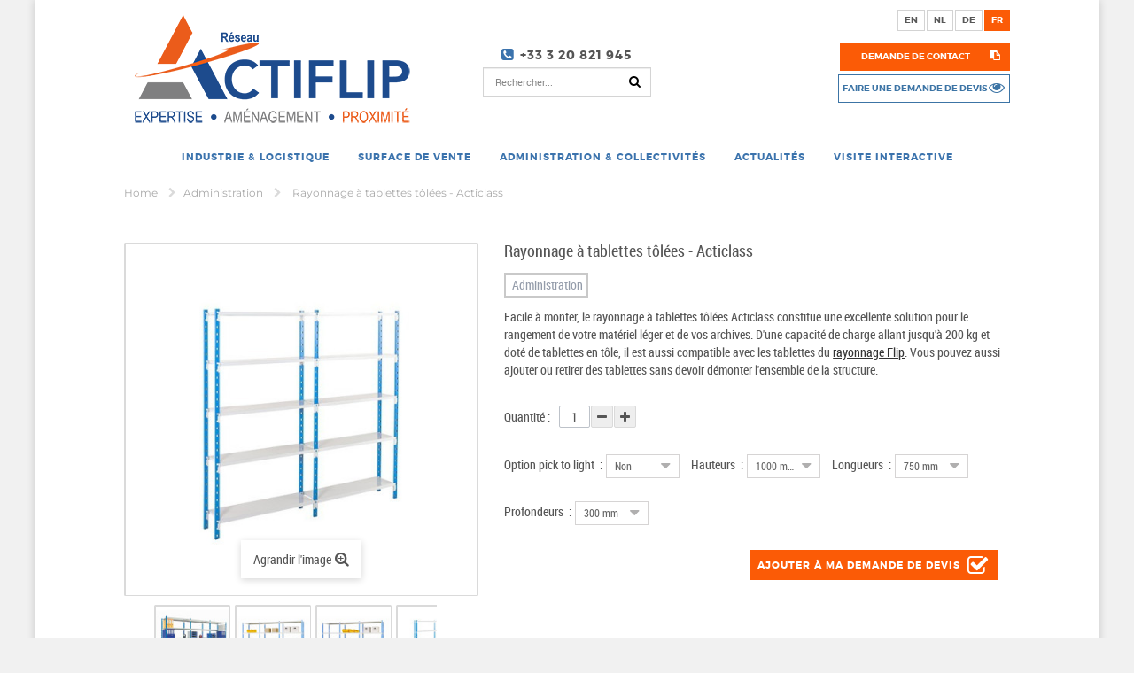

--- FILE ---
content_type: text/html; charset=utf-8
request_url: https://www.actiflip.com/fr/administration/163-rayonnage-a-tablettes-tolees-acticlass.html
body_size: 19895
content:
<!DOCTYPE HTML> <!--[if lt IE 7]><html class="no-js lt-ie9 lt-ie8 lt-ie7" lang="fr-fr"><![endif]--> <!--[if IE 7]><html class="no-js lt-ie9 lt-ie8 ie7" lang="fr-fr"><![endif]--> <!--[if IE 8]><html class="no-js lt-ie9 ie8" lang="fr-fr"><![endif]--> <!--[if gt IE 8]><html class="no-js ie9" lang="fr-fr"><![endif]--><html lang="fr-fr"><head><meta charset="utf-8" /><title>Rayonnage &agrave; tablettes t&ocirc;l&eacute;es - Acticlass</title> <script data-keepinline="true">var ajaxGetProductUrl = '//www.actiflip.com/fr/module/cdc_googletagmanager/async?obj=cart-action'; /* datalayer */ dataLayer = window.dataLayer || []; dataLayer.push({"pageCategory":"product","ecommerce":{"currencyCode":"EUR","detail":{"products":[{"name":"Rayonnage a tablettes tolees - Acticlass","id":"163-8681","reference":"MA21","price":"0","category":"Administration","variant":"1000 mm, 750 mm, 300 mm, Non","link":"rayonnage-a-tablettes-tolees-acticlass","price_tax_exc":"0","wholesale_price":"0"}]}}}); /* call to GTM Tag */ (function(w,d,s,l,i){w[l]=w[l]||[];w[l].push({'gtm.start': new Date().getTime(),event:'gtm.js'});var f=d.getElementsByTagName(s)[0], j=d.createElement(s),dl=l!='dataLayer'?'&l='+l:'';j.async=true;j.src= 'https://www.googletagmanager.com/gtm.js?id='+i+dl;f.parentNode.insertBefore(j,f); })(window,document,'script','dataLayer','GTM-WK7LDJ'); /* async call to avoid cache system for dynamic data */ dataLayer.push({ 'event': 'datalayer_ready' });</script> <meta name="description" content="Facile &amp;agrave; monter, le rayonnage &amp;agrave; tablettes t&amp;ocirc;l&amp;eacute;es Acticlass constitue une excellente solution pour le rangement de votre mat&amp;eacute;riel l&amp;eacute;ger et de vos archives. D&#039;une capacit&amp;eacute; de charge allant jusqu&#039;&amp;agrave; 200 kg et dot&amp;eacute; de tablettes en t&amp;ocirc;le, il est aussi compatible avec les tablettes du rayonnage Flip. Vous pouvez aussi ajouter ou retirer des tablettes sans devoir d&amp;eacute;monter l&#039;ensemble de la structure." /><meta name="generator" content="PrestaShop" /><meta name="robots" content="index,follow, max-image-preview:large, max-snippet:-1, max-video-preview:-1" /><meta name="viewport" content="width=device-width, initial-scale=1"><meta name="apple-mobile-web-app-capable" content="yes" /><link rel="preconnect" href="https://fonts.gstatic.com" crossorigin><link rel="preconnect" href="https://static.axept.io" crossorigin><link rel="preconnect" href="https://www.googletagmanager.com" crossorigin><link rel="preconnect" href="https://px.ads.linkedin.com"><link rel="preconnect" href="https://stats.g.doubleclick.net"><link rel="icon" type="image/vnd.microsoft.icon" href="/img/favicon.ico?1765273465" /><link rel="shortcut icon" type="image/x-icon" href="/img/favicon.ico?1765273465" /><link rel="preload" href="/themes/actiflip/fonts/montserrat-bold-webfont.woff2" as="font" type="font/woff2" crossorigin><link rel="preload" as="style" onload="this.onload=null;this.rel='stylesheet'" href="https://www.actiflip.com/themes/actiflip/css/fonts.css"><link rel="preload" href="https://fonts.gstatic.com/s/roboto/v30/KFOmCnqEu92Fr1Mu4mxK.woff2" as="font" type="font/woff2" crossorigin> <noscript><link rel="stylesheet" href="https://www.actiflip.com/themes/actiflip/css/fonts.css"> </noscript><link rel="stylesheet" href="https://www.actiflip.com/themes/actiflip/cache/v_330_b0d82ffd20c004fb9f2dc4137890e68c_all.css" type="text/css" media="all" /><link rel="stylesheet" href="https://www.actiflip.com/themes/actiflip/cache/v_330_8d11e4722eb7d56a95d5bd3419179b0d_print.css" type="text/css" media="print" /><style>{ $FIELD_customCSS }</style>    <link rel="alternate" hreflang="x-default" href="https://www.actiflip.com/fr/administration/163-rayonnage-a-tablettes-tolees-acticlass.html" /><link rel="alternate" hreflang="fr-fr" href="https://www.actiflip.com/fr/administration/163-rayonnage-a-tablettes-tolees-acticlass.html" /><link rel="alternate" hreflang="en-gb" href="https://www.actiflip.com/en/administrative/163-shelving-with-acticlass-steel-sheet-shelves.html" /><link rel="alternate" hreflang="de-de" href="https://www.actiflip.com/de/verwaltung/163-stahlblechbodenregal-acticlass.html" /><link rel="alternate" hreflang="nl-nl" href="https://www.actiflip.com/nl/kantoor/163-stelling-met-plaatstalen-legborden-acticlass.html" /><link rel="canonical" href="https://www.actiflip.com/fr/administration/163-rayonnage-a-tablettes-tolees-acticlass.html" /> <!--[if IE 8]> 
<script src="https://oss.maxcdn.com/libs/html5shiv/3.7.0/html5shiv.js"></script> 
<script src="https://oss.maxcdn.com/libs/respond.js/1.3.0/respond.min.js"></script> <![endif]-->   <noscript> <img height="1" width="1" style="display:none;" alt="" src="https://px.ads.linkedin.com/collect/?pid=1399548&fmt=gif" /> </noscript></head><body id="product" class="product product-163 product-rayonnage-a-tablettes-tolees-acticlass category-5 category-administration hide-left-column hide-right-column lang_fr boxed"> <noscript><iframe src="https://www.googletagmanager.com/ns.html?id=GTM-WK7LDJ" height="0" width="0" style="display:none;visibility:hidden"></iframe></noscript><div id="page"><div class="header-container"> <header id="header"><div class="header_bottom"><div id="header_logo_sticky" class="col-md-4 col-sm-4 col-xs-8"> <a href="https://www.actiflip.com/" title="Actiflip"> <img class="logo img-responsive lazyload" data-src="https://www.actiflip.com/img/baseprestashop16-logo-1673255315.jpg" alt="Actiflip" width="313" height="126" /> </a></div><div class="container"><div class="row"><div id="header_logo" class="col-md-4 col-sm-4 col-xs-3"> <a href="https://www.actiflip.com/" title="Actiflip"> <img class="logo img-responsive" src="https://www.actiflip.com/img/baseprestashop16-logo-1673255315.jpg" alt="Actiflip" width="313" height="126" /> </a></div><div class="search-cart col-md-4 col-sm-4 col-xs-9"><div class="top-info col-md-12 col-xs-12"><div class="support"><span class="info-support"><em class="icon-phone-square"></em><a href="tel:+33320821945">+33&nbsp;3 20 821 945</a></span></div></div><div id="search_block_top" class="clearfix"><div class="field-search"><form method="get" action="https://www.actiflip.com/fr/recherche" id="searchbox"> <input type="hidden" name="controller" value="search" /> <input type="hidden" name="orderby" value="position" /> <input type="hidden" name="orderway" value="desc" /> <input class="search_query form-control" type="text" id="search_query_top" name="search_query" value="Rechercher..." /> <button type="submit" name="submit_search" class="btn button-search"> <span class="icon-search"></span> </button></form></div></div>   </div><div class="nav col-md-4 col-sm-4 col-xs-12"> <nav><div id="languages-block-top" class="languages-block"><ul id="first-languages" class="languages-block_ul"><li > <a href="https://www.actiflip.com/en/administrative/163-shelving-with-acticlass-steel-sheet-shelves.html" title="Anglais"> en </a></li><li > <a href="https://www.actiflip.com/nl/kantoor/163-stelling-met-plaatstalen-legborden-acticlass.html" title="Néerlandais "> nl </a></li><li > <a href="https://www.actiflip.com/de/verwaltung/163-stahlblechbodenregal-acticlass.html" title="Allemand"> de </a></li><li class="selected"> fr</li></ul></div><div id="mobile_links"><ul id="header_links"><li class="header_links_contact"> <span data-loc="aHR0cHM6Ly93d3cuYWN0aWZsaXAuY29tL2ZyL2NvbnRhY3Rlei1ub3Vz" class="lien-obfusque" title="Demande de contact"> Demande de contact <i class="icon-clipboard"></i> </span></li></ul></div><div id="block_quotation" class="block products_block"><div class="products-block"><p class="title_block"> <a href="https://www.actiflip.com/fr/mon-compte" class="ask-devis"> Faire une demande de devis <i class="icon-eye"></i> </a></p></div></div></nav></div></div></div><div id="header_menu" class="visible-lg visible-md"><div class="container"> <nav id="fieldmegamenu-main" class="fieldmegamenu"><ul><li class="root root-9 "><div class="root-item no-description"> <a href="https://www.actiflip.com/fr/4-industrie-et-logistique" title="Industrie & Logistique" ><div class="title"><span class="title-text">Industrie & Logistique</span></div> </a></div><ul class="menu-items col-xs-12"><li class="menu-item menu-item-137 depth-1 category "><div class="title"> <a href="javascript:void(0);" onclick="window.location.href=atob('aHR0cHM6Ly93d3cuYWN0aWZsaXAuY29tL2ZyLzE1LXJheW9ubmFnZXMtaW5kdXN0cmllbHM=');" title="Rayonnages industriels" > Rayonnages industriels </a></div><ul class="submenu submenu-depth-2"><li class="menu-item menu-item-138 depth-2 category "><div class="title"> <a href="javascript:void(0);" onclick="window.location.href=atob('aHR0cHM6Ly93d3cuYWN0aWZsaXAuY29tL2ZyLzczLXBsYXRlZm9ybWUtZGUtc3RvY2thZ2UtbWV6emFuaW5l');" title="Plateforme de stockage & Mezzanine" > Plateforme de stockage & Mezzanine </a></div></li><li class="menu-item menu-item-139 depth-2 category "><div class="title"> <a href="javascript:void(0);" onclick="window.location.href=atob('aHR0cHM6Ly93d3cuYWN0aWZsaXAuY29tL2ZyLzE1LXJheW9ubmFnZXMtaW5kdXN0cmllbHM=');" title="Rayonnages industriels" > Rayonnages industriels </a></div></li><li class="menu-item menu-item-140 depth-2 category "><div class="title"> <a href="javascript:void(0);" onclick="window.location.href=atob('aHR0cHM6Ly93d3cuYWN0aWZsaXAuY29tL2ZyLzI4LXBsYXRlbGFnZQ==');" title="Platelage" > Platelage </a></div></li></ul></li><li class="menu-item menu-item-141 depth-1 category "><div class="title"> <a href="javascript:void(0);" onclick="window.location.href=atob('aHR0cHM6Ly93d3cuYWN0aWZsaXAuY29tL2ZyLzE2LWNsb2lzb25zLWQtYXRlbGllci1jYWJpbmVz');" title="Cloisons d'atelier & Cabines" > Cloisons d'atelier & Cabines </a></div></li><li class="menu-item menu-item-142 depth-1 category "><div class="title"> <a href="javascript:void(0);" onclick="window.location.href=atob('aHR0cHM6Ly93d3cuYWN0aWZsaXAuY29tL2ZyLzYzLW1vYmlsaWVyLWV0LWVxdWlwZW1lbnQtZC1hdGVsaWVy');" title="Mobilier et équipement d'atelier" > Mobilier et équipement d'atelier </a></div><ul class="submenu submenu-depth-2"><li class="menu-item menu-item-143 depth-2 category "><div class="title"> <a href="javascript:void(0);" onclick="window.location.href=atob('aHR0cHM6Ly93d3cuYWN0aWZsaXAuY29tL2ZyLzY0LWNhc2llci1ldC12ZXN0aWFpcmU=');" title="Casier et vestiaire" > Casier et vestiaire </a></div></li><li class="menu-item menu-item-145 depth-2 category "><div class="title"> <a href="javascript:void(0);" onclick="window.location.href=atob('aHR0cHM6Ly93d3cuYWN0aWZsaXAuY29tL2ZyLzY1LWJ1cmVhdXgtZXQtY2hhaXNlcw==');" title="Bureaux et chaises" > Bureaux et chaises </a></div></li><li class="menu-item menu-item-146 depth-2 category "><div class="title"> <a href="javascript:void(0);" onclick="window.location.href=atob('aHR0cHM6Ly93d3cuYWN0aWZsaXAuY29tL2ZyLzY2LWNhaXNzZXMtYmFjcy1ldC1hdXRyZXMtY29udGVuYW50cw==');" title="Caisses, bacs et autres contenants" > Caisses, bacs et autres contenants </a></div></li></ul></li><li class="menu-item menu-item-147 depth-1 category "><div class="title"> <a href="javascript:void(0);" onclick="window.location.href=atob('aHR0cHM6Ly93d3cuYWN0aWZsaXAuY29tL2ZyLzc4LXByb3RlY3Rpb24tZXQtZW52aXJvbm5lbWVudA==');" title="Protection et environnement" > Protection et environnement </a></div><ul class="submenu submenu-depth-2"><li class="menu-item menu-item-148 depth-2 category "><div class="title"> <a href="javascript:void(0);" onclick="window.location.href=atob('aHR0cHM6Ly93d3cuYWN0aWZsaXAuY29tL2ZyLzc1LW1vYmlsaWVyLWV0LWFjY2Vzc29pcmVzLWRlLXByb3RlY3Rpb24=');" title="Mobilier et accessoires de protection" > Mobilier et accessoires de protection </a></div></li><li class="menu-item menu-item-150 depth-2 category "><div class="title"> <a href="javascript:void(0);" onclick="window.location.href=atob('aHR0cHM6Ly93d3cuYWN0aWZsaXAuY29tL2ZyLzIxLWFybW9pcmVzLWRlLXNlY3VyaXRlLWV0LWRlLXN1cmV0ZQ==');" title="Armoires de sécurité et de sûreté" > Armoires de sécurité et de sûreté </a></div></li><li class="menu-item menu-item-149 depth-2 category "><div class="title"> <a href="javascript:void(0);" onclick="window.location.href=atob('aHR0cHM6Ly93d3cuYWN0aWZsaXAuY29tL2ZyLzIyLXJheW9ubmFnZXMtZGUtcmV0ZW50aW9u');" title="Rayonnages de rétention" > Rayonnages de rétention </a></div></li><li class="menu-item menu-item-151 depth-2 category "><div class="title"> <a href="javascript:void(0);" onclick="window.location.href=atob('aHR0cHM6Ly93d3cuYWN0aWZsaXAuY29tL2ZyLzIzLWJhY3MtZXQtcGFsZXR0ZXMtZGUtcmV0ZW50aW9u');" title="Bacs et palettes de rétention" > Bacs et palettes de rétention </a></div></li><li class="menu-item menu-item-152 depth-2 category "><div class="title"> <a href="javascript:void(0);" onclick="window.location.href=atob('aHR0cHM6Ly93d3cuYWN0aWZsaXAuY29tL2ZyLzI0LWJlbm5lcy1ldC1jb250ZW5ldXJzLWEtZGVjaGV0cw==');" title="Bennes et conteneurs à déchets" > Bennes et conteneurs à déchets </a></div></li></ul></li><li class="menu-item menu-item-159 depth-1 category "><div class="title"> <a href="javascript:void(0);" onclick="window.location.href=atob('aHR0cHM6Ly93d3cuYWN0aWZsaXAuY29tL2ZyLzIwLXNvbHV0aW9ucy1kZS1tYW51dGVudGlvbg==');" title="Solutions de manutention" > Solutions de manutention </a></div><ul class="submenu submenu-depth-2"><li class="menu-item menu-item-160 depth-2 category "><div class="title"> <a href="javascript:void(0);" onclick="window.location.href=atob('aHR0cHM6Ly93d3cuYWN0aWZsaXAuY29tL2ZyLzU4LWVzY2FiZWF1LWV0LW5hY2VsbGU=');" title="Escabeau et nacelle" > Escabeau et nacelle </a></div></li><li class="menu-item menu-item-161 depth-2 category "><div class="title"> <a href="javascript:void(0);" onclick="window.location.href=atob('aHR0cHM6Ly93d3cuYWN0aWZsaXAuY29tL2ZyLzU5LWNoYXJpb3QtZXQtZGlhYmxl');" title="Chariot et diable" > Chariot et diable </a></div></li><li class="menu-item menu-item-162 depth-2 category "><div class="title"> <a href="javascript:void(0);" onclick="window.location.href=atob('aHR0cHM6Ly93d3cuYWN0aWZsaXAuY29tL2ZyLzYwLWdlcmJldXI=');" title="Gerbeur" > Gerbeur </a></div></li><li class="menu-item menu-item-163 depth-2 category "><div class="title"> <a href="javascript:void(0);" onclick="window.location.href=atob('aHR0cHM6Ly93d3cuYWN0aWZsaXAuY29tL2ZyLzYxLXNlcnZhbnRlLWV0LWRlc3NlcnRl');" title="Servante et desserte" > Servante et desserte </a></div></li><li class="menu-item menu-item-164 depth-2 category "><div class="title"> <a href="javascript:void(0);" onclick="window.location.href=atob('aHR0cHM6Ly93d3cuYWN0aWZsaXAuY29tL2ZyLzYyLXRyYW5zcGFsZXR0ZQ==');" title="Transpalette" > Transpalette </a></div></li></ul></li><li class="menu-item menu-item-170 depth-1 category "><div class="title"> <a href="javascript:void(0);" onclick="window.location.href=atob('aHR0cHM6Ly93d3cuYWN0aWZsaXAuY29tL2ZyLzUzLXNlY3VyaXRlLWluZHVzdHJpZWxsZQ==');" title="Sécurité Industrielle" > Sécurité Industrielle </a></div><ul class="submenu submenu-depth-2"><li class="menu-item menu-item-171 depth-2 category "><div class="title"> <a href="javascript:void(0);" onclick="window.location.href=atob('aHR0cHM6Ly93d3cuYWN0aWZsaXAuY29tL2ZyLzU0LXNhcy1kZS1zZWN1cml0ZS1ldC1iYXJyaWVyZXM=');" title="SAS de sécurité et barrières" > SAS de sécurité et barrières </a></div></li><li class="menu-item menu-item-172 depth-2 category "><div class="title"> <a href="javascript:void(0);" onclick="window.location.href=atob('aHR0cHM6Ly93d3cuYWN0aWZsaXAuY29tL2ZyLzU1LWZpbGV0cy1ldC1ncmlsbGVzLWFudGktY2h1dGU=');" title="Filets et grilles anti-chute" > Filets et grilles anti-chute </a></div></li><li class="menu-item menu-item-173 depth-2 category "><div class="title"> <a href="javascript:void(0);" onclick="window.location.href=atob('aHR0cHM6Ly93d3cuYWN0aWZsaXAuY29tL2ZyLzU2LXBvdGVhdXgtZXQtc2Fib3Rz');" title="Poteaux et sabots" > Poteaux et sabots </a></div></li><li class="menu-item menu-item-174 depth-2 category "><div class="title"> <a href="javascript:void(0);" onclick="window.location.href=atob('aHR0cHM6Ly93d3cuYWN0aWZsaXAuY29tL2ZyLzU3LW1hcnF1YWdlLWV0LXNpZ25hbGlzYXRpb24=');" title="Marquage et signalisation" > Marquage et signalisation </a></div></li><li class="menu-item menu-item-175 depth-2 category "><div class="title"> <a href="javascript:void(0);" onclick="window.location.href=atob('aHR0cHM6Ly93d3cuYWN0aWZsaXAuY29tL2ZyLzE3LW9yZ2FuaXNhdGlvbi1ldC1zZWN1cml0ZQ==');" title="Organisation et sécurité" > Organisation et sécurité </a></div></li></ul></li></ul></li><li class="root root-4 "><div class="root-item no-description"> <a href="https://www.actiflip.com/fr/7-surface-de-vente" title="Surface de vente" ><div class="title"><span class="title-text">Surface de vente</span></div> </a></div><ul class="menu-items col-xs-12"><li class="menu-item menu-item-176 depth-1 category "><div class="title"> <a href="javascript:void(0);" onclick="window.location.href=atob('aHR0cHM6Ly93d3cuYWN0aWZsaXAuY29tL2ZyLzMwLXJheW9ubmFnZXMtbWFnYXNpbnM=');" title="Rayonnages magasins" > Rayonnages magasins </a></div></li><li class="menu-item menu-item-177 depth-1 category "><div class="title"> <a href="javascript:void(0);" onclick="window.location.href=atob('aHR0cHM6Ly93d3cuYWN0aWZsaXAuY29tL2ZyLzMxLWVxdWlwZW1lbnRzLWRlLW1hZ2FzaW4=');" title="Equipements de magasin" > Equipements de magasin </a></div></li><li class="menu-item menu-item-178 depth-1 category "><div class="title"> <a href="javascript:void(0);" onclick="window.location.href=atob('aHR0cHM6Ly93d3cuYWN0aWZsaXAuY29tL2ZyLzMyLW1hbnV0ZW50aW9uLW1hZ2FzaW5z');" title="Manutention magasins" > Manutention magasins </a></div><ul class="submenu submenu-depth-2"><li class="menu-item menu-item-180 depth-2 category "><div class="title"> <a href="javascript:void(0);" onclick="window.location.href=atob('aHR0cHM6Ly93d3cuYWN0aWZsaXAuY29tL2ZyLzgzLWRpYWJsZXM=');" title="Diables" > Diables </a></div></li><li class="menu-item menu-item-181 depth-2 category "><div class="title"> <a href="javascript:void(0);" onclick="window.location.href=atob('aHR0cHM6Ly93d3cuYWN0aWZsaXAuY29tL2ZyLzg0LWNoYXJpb3Q=');" title="Chariot" > Chariot </a></div></li></ul></li><li class="menu-item menu-item-179 depth-1 category "><div class="title"> <a href="javascript:void(0);" onclick="window.location.href=atob('aHR0cHM6Ly93d3cuYWN0aWZsaXAuY29tL2ZyLzc2LXByb3RlY3Rpb24tbWFnYXNpbg==');" title="Protection magasin" > Protection magasin </a></div></li></ul></li><li class="root root-5 "><div class="root-item no-description"> <a href="https://www.actiflip.com/fr/5-administration" title="Administration & collectivités" ><div class="title"><span class="title-text">Administration & collectivités</span></div> </a></div><ul class="menu-items col-xs-12"><li class="menu-item menu-item-183 depth-1 category "><div class="title"> <a href="javascript:void(0);" onclick="window.location.href=atob('aHR0cHM6Ly93d3cuYWN0aWZsaXAuY29tL2ZyLzcxLXJheW9ubmFnZS1zcGVjaWZpcXVl');" title="Rayonnage spécifique" > Rayonnage spécifique </a></div></li><li class="menu-item menu-item-184 depth-1 category "><div class="title"> <a href="javascript:void(0);" onclick="window.location.href=atob('aHR0cHM6Ly93d3cuYWN0aWZsaXAuY29tL2ZyLzM2LWFyY2hpdmVzLXN0b2NrYWdl');" title="Archives & stockage" > Archives & stockage </a></div></li><li class="menu-item menu-item-185 depth-1 category "><div class="title"> <a href="javascript:void(0);" onclick="window.location.href=atob('aHR0cHM6Ly93d3cuYWN0aWZsaXAuY29tL2ZyLzQwLWNsb2lzb25uZW1lbnQ=');" title="Cloisonnement" > Cloisonnement </a></div></li><li class="menu-item menu-item-186 depth-1 category "><div class="title"> <a href="javascript:void(0);" onclick="window.location.href=atob('aHR0cHM6Ly93d3cuYWN0aWZsaXAuY29tL2ZyLzM3LW1hbnV0ZW50aW9uLXBvdXItYnVyZWF1eA==');" title="Manutention pour bureaux" > Manutention pour bureaux </a></div><ul class="submenu submenu-depth-2"><li class="menu-item menu-item-187 depth-2 category "><div class="title"> <a href="javascript:void(0);" onclick="window.location.href=atob('aHR0cHM6Ly93d3cuYWN0aWZsaXAuY29tL2ZyLzY4LWNoYXJpb3QtZXQtZGlhYmxlLXBvdXItYWRtaW5pc3RyYXRpb24=');" title="Chariot et diable pour administration" > Chariot et diable pour administration </a></div></li><li class="menu-item menu-item-188 depth-2 category "><div class="title"> <a href="javascript:void(0);" onclick="window.location.href=atob('aHR0cHM6Ly93d3cuYWN0aWZsaXAuY29tL2ZyLzY5LWVzY2FiZWF1LWV0LW1hcmNoZS1waWVkcw==');" title="Escabeau et marche-pieds" > Escabeau et marche-pieds </a></div></li></ul></li><li class="menu-item menu-item-189 depth-1 category "><div class="title"> <a href="javascript:void(0);" onclick="window.location.href=atob('aHR0cHM6Ly93d3cuYWN0aWZsaXAuY29tL2ZyLzM4LW1vYmlsaWVyLWNvbGxlY3Rpdml0ZQ==');" title="Mobilier collectivité" > Mobilier collectivité </a></div><ul class="submenu submenu-depth-2"><li class="menu-item menu-item-190 depth-2 category "><div class="title"> <a href="javascript:void(0);" onclick="window.location.href=atob('aHR0cHM6Ly93d3cuYWN0aWZsaXAuY29tL2ZyLzQzLXRhYmxlcw==');" title="Tables" > Tables </a></div></li><li class="menu-item menu-item-191 depth-2 category "><div class="title"> <a href="javascript:void(0);" onclick="window.location.href=atob('aHR0cHM6Ly93d3cuYWN0aWZsaXAuY29tL2ZyLzQ0LWNoYWlzZXMtZXQtYmFuY3M=');" title="Chaises et bancs" > Chaises et bancs </a></div></li><li class="menu-item menu-item-192 depth-2 category "><div class="title"> <a href="javascript:void(0);" onclick="window.location.href=atob('aHR0cHM6Ly93d3cuYWN0aWZsaXAuY29tL2ZyLzQ1LXZlc3RpYWlyZXMtZXQtYXJtb2lyZXM=');" title="Vestiaires et armoires" > Vestiaires et armoires </a></div></li></ul></li><li class="menu-item menu-item-193 depth-1 category "><div class="title"> <a href="javascript:void(0);" onclick="window.location.href=atob('aHR0cHM6Ly93d3cuYWN0aWZsaXAuY29tL2ZyLzM5LW1vYmlsaWVyLWJ1cmVhdQ==');" title="Mobilier bureau" > Mobilier bureau </a></div></li><li class="menu-item menu-item-194 depth-1 category "><div class="title"> <a href="javascript:void(0);" onclick="window.location.href=atob('aHR0cHM6Ly93d3cuYWN0aWZsaXAuY29tL2ZyLzc4LXByb3RlY3Rpb24tZXQtZW52aXJvbm5lbWVudA==');" title="Protection et environnement" > Protection et environnement </a></div></li></ul></li><li class="root root-11 "><div class="root-item no-description"> <a href="/blog" title="Actualités" ><div class="title"><span class="title-text">Actualités</span></div> </a></div></li><li class="root root-8 "><div class="root-item no-description"> <a href="https://www.actiflip.com/fr/content/category/2-visite-interactive#" title="Visite Interactive" ><div class="title"><span class="title-text">Visite Interactive</span></div> </a></div><ul class="menu-items col-xs-12"><li class="menu-item menu-item-64 depth-1 customlink "><div class="title"> <a href="javascript:void(0);" onclick="window.location.href=atob('aHR0cHM6Ly93d3cuYWN0aWZsaXAuY29tL2ZyL2NvbnRlbnQvY2F0ZWdvcnkvMi12aXNpdGUtaW50ZXJhY3RpdmU=');" title="Visite interactive" > Visite interactive </a></div><ul class="submenu submenu-depth-2"><li class="menu-item menu-item-80 depth-2 cmspage "><div class="title"> <a href="javascript:void(0);" onclick="window.location.href=atob('aHR0cHM6Ly93d3cuYWN0aWZsaXAuY29tL2ZyL2NvbnRlbnQvMzItbm9zLWNhdGFsb2d1ZXM=');" title="Nos catalogues" > Nos catalogues </a></div></li></ul></li></ul></li></ul> </nav></div></div><div id="header_mobile_menu" class="navbar-inactive visible-sm visible-xs"><div class="container"><div class="row"><div class="fieldmm-nav col-sm-12 col-xs-12"> <span id="fieldmm-button"><i class="icon-reorder"></i></span> <span class="brand">Menu</span></div> <nav id="fieldmegamenu-mobile" class="fieldmegamenu"><ul><li class="root root-9 "><div class="root-item no-description"> <a href="https://www.actiflip.com/fr/4-industrie-et-logistique" title="Industrie & Logistique" ><div class="title"><span class="title-text">Industrie & Logistique</span></div> </a></div><ul class="menu-items col-xs-12"><li class="menu-item menu-item-137 depth-1 category "><div class="title"> <a href="javascript:void(0);" onclick="window.location.href=atob('aHR0cHM6Ly93d3cuYWN0aWZsaXAuY29tL2ZyLzE1LXJheW9ubmFnZXMtaW5kdXN0cmllbHM=');" title="Rayonnages industriels" > Rayonnages industriels </a></div><ul class="submenu submenu-depth-2"><li class="menu-item menu-item-138 depth-2 category "><div class="title"> <a href="javascript:void(0);" onclick="window.location.href=atob('aHR0cHM6Ly93d3cuYWN0aWZsaXAuY29tL2ZyLzczLXBsYXRlZm9ybWUtZGUtc3RvY2thZ2UtbWV6emFuaW5l');" title="Plateforme de stockage & Mezzanine" > Plateforme de stockage & Mezzanine </a></div></li><li class="menu-item menu-item-139 depth-2 category "><div class="title"> <a href="javascript:void(0);" onclick="window.location.href=atob('aHR0cHM6Ly93d3cuYWN0aWZsaXAuY29tL2ZyLzE1LXJheW9ubmFnZXMtaW5kdXN0cmllbHM=');" title="Rayonnages industriels" > Rayonnages industriels </a></div></li><li class="menu-item menu-item-140 depth-2 category "><div class="title"> <a href="javascript:void(0);" onclick="window.location.href=atob('aHR0cHM6Ly93d3cuYWN0aWZsaXAuY29tL2ZyLzI4LXBsYXRlbGFnZQ==');" title="Platelage" > Platelage </a></div></li></ul></li><li class="menu-item menu-item-141 depth-1 category "><div class="title"> <a href="javascript:void(0);" onclick="window.location.href=atob('aHR0cHM6Ly93d3cuYWN0aWZsaXAuY29tL2ZyLzE2LWNsb2lzb25zLWQtYXRlbGllci1jYWJpbmVz');" title="Cloisons d'atelier & Cabines" > Cloisons d'atelier & Cabines </a></div></li><li class="menu-item menu-item-142 depth-1 category "><div class="title"> <a href="javascript:void(0);" onclick="window.location.href=atob('aHR0cHM6Ly93d3cuYWN0aWZsaXAuY29tL2ZyLzYzLW1vYmlsaWVyLWV0LWVxdWlwZW1lbnQtZC1hdGVsaWVy');" title="Mobilier et équipement d'atelier" > Mobilier et équipement d'atelier </a></div><ul class="submenu submenu-depth-2"><li class="menu-item menu-item-143 depth-2 category "><div class="title"> <a href="javascript:void(0);" onclick="window.location.href=atob('aHR0cHM6Ly93d3cuYWN0aWZsaXAuY29tL2ZyLzY0LWNhc2llci1ldC12ZXN0aWFpcmU=');" title="Casier et vestiaire" > Casier et vestiaire </a></div></li><li class="menu-item menu-item-145 depth-2 category "><div class="title"> <a href="javascript:void(0);" onclick="window.location.href=atob('aHR0cHM6Ly93d3cuYWN0aWZsaXAuY29tL2ZyLzY1LWJ1cmVhdXgtZXQtY2hhaXNlcw==');" title="Bureaux et chaises" > Bureaux et chaises </a></div></li><li class="menu-item menu-item-146 depth-2 category "><div class="title"> <a href="javascript:void(0);" onclick="window.location.href=atob('aHR0cHM6Ly93d3cuYWN0aWZsaXAuY29tL2ZyLzY2LWNhaXNzZXMtYmFjcy1ldC1hdXRyZXMtY29udGVuYW50cw==');" title="Caisses, bacs et autres contenants" > Caisses, bacs et autres contenants </a></div></li></ul></li><li class="menu-item menu-item-147 depth-1 category "><div class="title"> <a href="javascript:void(0);" onclick="window.location.href=atob('aHR0cHM6Ly93d3cuYWN0aWZsaXAuY29tL2ZyLzc4LXByb3RlY3Rpb24tZXQtZW52aXJvbm5lbWVudA==');" title="Protection et environnement" > Protection et environnement </a></div><ul class="submenu submenu-depth-2"><li class="menu-item menu-item-148 depth-2 category "><div class="title"> <a href="javascript:void(0);" onclick="window.location.href=atob('aHR0cHM6Ly93d3cuYWN0aWZsaXAuY29tL2ZyLzc1LW1vYmlsaWVyLWV0LWFjY2Vzc29pcmVzLWRlLXByb3RlY3Rpb24=');" title="Mobilier et accessoires de protection" > Mobilier et accessoires de protection </a></div></li><li class="menu-item menu-item-150 depth-2 category "><div class="title"> <a href="javascript:void(0);" onclick="window.location.href=atob('aHR0cHM6Ly93d3cuYWN0aWZsaXAuY29tL2ZyLzIxLWFybW9pcmVzLWRlLXNlY3VyaXRlLWV0LWRlLXN1cmV0ZQ==');" title="Armoires de sécurité et de sûreté" > Armoires de sécurité et de sûreté </a></div></li><li class="menu-item menu-item-149 depth-2 category "><div class="title"> <a href="javascript:void(0);" onclick="window.location.href=atob('aHR0cHM6Ly93d3cuYWN0aWZsaXAuY29tL2ZyLzIyLXJheW9ubmFnZXMtZGUtcmV0ZW50aW9u');" title="Rayonnages de rétention" > Rayonnages de rétention </a></div></li><li class="menu-item menu-item-151 depth-2 category "><div class="title"> <a href="javascript:void(0);" onclick="window.location.href=atob('aHR0cHM6Ly93d3cuYWN0aWZsaXAuY29tL2ZyLzIzLWJhY3MtZXQtcGFsZXR0ZXMtZGUtcmV0ZW50aW9u');" title="Bacs et palettes de rétention" > Bacs et palettes de rétention </a></div></li><li class="menu-item menu-item-152 depth-2 category "><div class="title"> <a href="javascript:void(0);" onclick="window.location.href=atob('aHR0cHM6Ly93d3cuYWN0aWZsaXAuY29tL2ZyLzI0LWJlbm5lcy1ldC1jb250ZW5ldXJzLWEtZGVjaGV0cw==');" title="Bennes et conteneurs à déchets" > Bennes et conteneurs à déchets </a></div></li></ul></li><li class="menu-item menu-item-159 depth-1 category "><div class="title"> <a href="javascript:void(0);" onclick="window.location.href=atob('aHR0cHM6Ly93d3cuYWN0aWZsaXAuY29tL2ZyLzIwLXNvbHV0aW9ucy1kZS1tYW51dGVudGlvbg==');" title="Solutions de manutention" > Solutions de manutention </a></div><ul class="submenu submenu-depth-2"><li class="menu-item menu-item-160 depth-2 category "><div class="title"> <a href="javascript:void(0);" onclick="window.location.href=atob('aHR0cHM6Ly93d3cuYWN0aWZsaXAuY29tL2ZyLzU4LWVzY2FiZWF1LWV0LW5hY2VsbGU=');" title="Escabeau et nacelle" > Escabeau et nacelle </a></div></li><li class="menu-item menu-item-161 depth-2 category "><div class="title"> <a href="javascript:void(0);" onclick="window.location.href=atob('aHR0cHM6Ly93d3cuYWN0aWZsaXAuY29tL2ZyLzU5LWNoYXJpb3QtZXQtZGlhYmxl');" title="Chariot et diable" > Chariot et diable </a></div></li><li class="menu-item menu-item-162 depth-2 category "><div class="title"> <a href="javascript:void(0);" onclick="window.location.href=atob('aHR0cHM6Ly93d3cuYWN0aWZsaXAuY29tL2ZyLzYwLWdlcmJldXI=');" title="Gerbeur" > Gerbeur </a></div></li><li class="menu-item menu-item-163 depth-2 category "><div class="title"> <a href="javascript:void(0);" onclick="window.location.href=atob('aHR0cHM6Ly93d3cuYWN0aWZsaXAuY29tL2ZyLzYxLXNlcnZhbnRlLWV0LWRlc3NlcnRl');" title="Servante et desserte" > Servante et desserte </a></div></li><li class="menu-item menu-item-164 depth-2 category "><div class="title"> <a href="javascript:void(0);" onclick="window.location.href=atob('aHR0cHM6Ly93d3cuYWN0aWZsaXAuY29tL2ZyLzYyLXRyYW5zcGFsZXR0ZQ==');" title="Transpalette" > Transpalette </a></div></li></ul></li><li class="menu-item menu-item-170 depth-1 category "><div class="title"> <a href="javascript:void(0);" onclick="window.location.href=atob('aHR0cHM6Ly93d3cuYWN0aWZsaXAuY29tL2ZyLzUzLXNlY3VyaXRlLWluZHVzdHJpZWxsZQ==');" title="Sécurité Industrielle" > Sécurité Industrielle </a></div><ul class="submenu submenu-depth-2"><li class="menu-item menu-item-171 depth-2 category "><div class="title"> <a href="javascript:void(0);" onclick="window.location.href=atob('aHR0cHM6Ly93d3cuYWN0aWZsaXAuY29tL2ZyLzU0LXNhcy1kZS1zZWN1cml0ZS1ldC1iYXJyaWVyZXM=');" title="SAS de sécurité et barrières" > SAS de sécurité et barrières </a></div></li><li class="menu-item menu-item-172 depth-2 category "><div class="title"> <a href="javascript:void(0);" onclick="window.location.href=atob('aHR0cHM6Ly93d3cuYWN0aWZsaXAuY29tL2ZyLzU1LWZpbGV0cy1ldC1ncmlsbGVzLWFudGktY2h1dGU=');" title="Filets et grilles anti-chute" > Filets et grilles anti-chute </a></div></li><li class="menu-item menu-item-173 depth-2 category "><div class="title"> <a href="javascript:void(0);" onclick="window.location.href=atob('aHR0cHM6Ly93d3cuYWN0aWZsaXAuY29tL2ZyLzU2LXBvdGVhdXgtZXQtc2Fib3Rz');" title="Poteaux et sabots" > Poteaux et sabots </a></div></li><li class="menu-item menu-item-174 depth-2 category "><div class="title"> <a href="javascript:void(0);" onclick="window.location.href=atob('aHR0cHM6Ly93d3cuYWN0aWZsaXAuY29tL2ZyLzU3LW1hcnF1YWdlLWV0LXNpZ25hbGlzYXRpb24=');" title="Marquage et signalisation" > Marquage et signalisation </a></div></li><li class="menu-item menu-item-175 depth-2 category "><div class="title"> <a href="javascript:void(0);" onclick="window.location.href=atob('aHR0cHM6Ly93d3cuYWN0aWZsaXAuY29tL2ZyLzE3LW9yZ2FuaXNhdGlvbi1ldC1zZWN1cml0ZQ==');" title="Organisation et sécurité" > Organisation et sécurité </a></div></li></ul></li></ul></li><li class="root root-4 "><div class="root-item no-description"> <a href="https://www.actiflip.com/fr/7-surface-de-vente" title="Surface de vente" ><div class="title"><span class="title-text">Surface de vente</span></div> </a></div><ul class="menu-items col-xs-12"><li class="menu-item menu-item-176 depth-1 category "><div class="title"> <a href="javascript:void(0);" onclick="window.location.href=atob('aHR0cHM6Ly93d3cuYWN0aWZsaXAuY29tL2ZyLzMwLXJheW9ubmFnZXMtbWFnYXNpbnM=');" title="Rayonnages magasins" > Rayonnages magasins </a></div></li><li class="menu-item menu-item-177 depth-1 category "><div class="title"> <a href="javascript:void(0);" onclick="window.location.href=atob('aHR0cHM6Ly93d3cuYWN0aWZsaXAuY29tL2ZyLzMxLWVxdWlwZW1lbnRzLWRlLW1hZ2FzaW4=');" title="Equipements de magasin" > Equipements de magasin </a></div></li><li class="menu-item menu-item-178 depth-1 category "><div class="title"> <a href="javascript:void(0);" onclick="window.location.href=atob('aHR0cHM6Ly93d3cuYWN0aWZsaXAuY29tL2ZyLzMyLW1hbnV0ZW50aW9uLW1hZ2FzaW5z');" title="Manutention magasins" > Manutention magasins </a></div><ul class="submenu submenu-depth-2"><li class="menu-item menu-item-180 depth-2 category "><div class="title"> <a href="javascript:void(0);" onclick="window.location.href=atob('aHR0cHM6Ly93d3cuYWN0aWZsaXAuY29tL2ZyLzgzLWRpYWJsZXM=');" title="Diables" > Diables </a></div></li><li class="menu-item menu-item-181 depth-2 category "><div class="title"> <a href="javascript:void(0);" onclick="window.location.href=atob('aHR0cHM6Ly93d3cuYWN0aWZsaXAuY29tL2ZyLzg0LWNoYXJpb3Q=');" title="Chariot" > Chariot </a></div></li></ul></li><li class="menu-item menu-item-179 depth-1 category "><div class="title"> <a href="javascript:void(0);" onclick="window.location.href=atob('aHR0cHM6Ly93d3cuYWN0aWZsaXAuY29tL2ZyLzc2LXByb3RlY3Rpb24tbWFnYXNpbg==');" title="Protection magasin" > Protection magasin </a></div></li></ul></li><li class="root root-5 "><div class="root-item no-description"> <a href="https://www.actiflip.com/fr/5-administration" title="Administration & collectivités" ><div class="title"><span class="title-text">Administration & collectivités</span></div> </a></div><ul class="menu-items col-xs-12"><li class="menu-item menu-item-183 depth-1 category "><div class="title"> <a href="javascript:void(0);" onclick="window.location.href=atob('aHR0cHM6Ly93d3cuYWN0aWZsaXAuY29tL2ZyLzcxLXJheW9ubmFnZS1zcGVjaWZpcXVl');" title="Rayonnage spécifique" > Rayonnage spécifique </a></div></li><li class="menu-item menu-item-184 depth-1 category "><div class="title"> <a href="javascript:void(0);" onclick="window.location.href=atob('aHR0cHM6Ly93d3cuYWN0aWZsaXAuY29tL2ZyLzM2LWFyY2hpdmVzLXN0b2NrYWdl');" title="Archives & stockage" > Archives & stockage </a></div></li><li class="menu-item menu-item-185 depth-1 category "><div class="title"> <a href="javascript:void(0);" onclick="window.location.href=atob('aHR0cHM6Ly93d3cuYWN0aWZsaXAuY29tL2ZyLzQwLWNsb2lzb25uZW1lbnQ=');" title="Cloisonnement" > Cloisonnement </a></div></li><li class="menu-item menu-item-186 depth-1 category "><div class="title"> <a href="javascript:void(0);" onclick="window.location.href=atob('aHR0cHM6Ly93d3cuYWN0aWZsaXAuY29tL2ZyLzM3LW1hbnV0ZW50aW9uLXBvdXItYnVyZWF1eA==');" title="Manutention pour bureaux" > Manutention pour bureaux </a></div><ul class="submenu submenu-depth-2"><li class="menu-item menu-item-187 depth-2 category "><div class="title"> <a href="javascript:void(0);" onclick="window.location.href=atob('aHR0cHM6Ly93d3cuYWN0aWZsaXAuY29tL2ZyLzY4LWNoYXJpb3QtZXQtZGlhYmxlLXBvdXItYWRtaW5pc3RyYXRpb24=');" title="Chariot et diable pour administration" > Chariot et diable pour administration </a></div></li><li class="menu-item menu-item-188 depth-2 category "><div class="title"> <a href="javascript:void(0);" onclick="window.location.href=atob('aHR0cHM6Ly93d3cuYWN0aWZsaXAuY29tL2ZyLzY5LWVzY2FiZWF1LWV0LW1hcmNoZS1waWVkcw==');" title="Escabeau et marche-pieds" > Escabeau et marche-pieds </a></div></li></ul></li><li class="menu-item menu-item-189 depth-1 category "><div class="title"> <a href="javascript:void(0);" onclick="window.location.href=atob('aHR0cHM6Ly93d3cuYWN0aWZsaXAuY29tL2ZyLzM4LW1vYmlsaWVyLWNvbGxlY3Rpdml0ZQ==');" title="Mobilier collectivité" > Mobilier collectivité </a></div><ul class="submenu submenu-depth-2"><li class="menu-item menu-item-190 depth-2 category "><div class="title"> <a href="javascript:void(0);" onclick="window.location.href=atob('aHR0cHM6Ly93d3cuYWN0aWZsaXAuY29tL2ZyLzQzLXRhYmxlcw==');" title="Tables" > Tables </a></div></li><li class="menu-item menu-item-191 depth-2 category "><div class="title"> <a href="javascript:void(0);" onclick="window.location.href=atob('aHR0cHM6Ly93d3cuYWN0aWZsaXAuY29tL2ZyLzQ0LWNoYWlzZXMtZXQtYmFuY3M=');" title="Chaises et bancs" > Chaises et bancs </a></div></li><li class="menu-item menu-item-192 depth-2 category "><div class="title"> <a href="javascript:void(0);" onclick="window.location.href=atob('aHR0cHM6Ly93d3cuYWN0aWZsaXAuY29tL2ZyLzQ1LXZlc3RpYWlyZXMtZXQtYXJtb2lyZXM=');" title="Vestiaires et armoires" > Vestiaires et armoires </a></div></li></ul></li><li class="menu-item menu-item-193 depth-1 category "><div class="title"> <a href="javascript:void(0);" onclick="window.location.href=atob('aHR0cHM6Ly93d3cuYWN0aWZsaXAuY29tL2ZyLzM5LW1vYmlsaWVyLWJ1cmVhdQ==');" title="Mobilier bureau" > Mobilier bureau </a></div></li><li class="menu-item menu-item-194 depth-1 category "><div class="title"> <a href="javascript:void(0);" onclick="window.location.href=atob('aHR0cHM6Ly93d3cuYWN0aWZsaXAuY29tL2ZyLzc4LXByb3RlY3Rpb24tZXQtZW52aXJvbm5lbWVudA==');" title="Protection et environnement" > Protection et environnement </a></div></li></ul></li><li class="root root-11 "><div class="root-item no-description"> <a href="/blog" title="Actualités" ><div class="title"><span class="title-text">Actualités</span></div> </a></div></li><li class="root root-8 "><div class="root-item no-description"> <a href="https://www.actiflip.com/fr/content/category/2-visite-interactive#" title="Visite Interactive" ><div class="title"><span class="title-text">Visite Interactive</span></div> </a></div><ul class="menu-items col-xs-12"><li class="menu-item menu-item-64 depth-1 customlink "><div class="title"> <a href="javascript:void(0);" onclick="window.location.href=atob('aHR0cHM6Ly93d3cuYWN0aWZsaXAuY29tL2ZyL2NvbnRlbnQvY2F0ZWdvcnkvMi12aXNpdGUtaW50ZXJhY3RpdmU=');" title="Visite interactive" > Visite interactive </a></div><ul class="submenu submenu-depth-2"><li class="menu-item menu-item-80 depth-2 cmspage "><div class="title"> <a href="javascript:void(0);" onclick="window.location.href=atob('aHR0cHM6Ly93d3cuYWN0aWZsaXAuY29tL2ZyL2NvbnRlbnQvMzItbm9zLWNhdGFsb2d1ZXM=');" title="Nos catalogues" > Nos catalogues </a></div></li></ul></li></ul></li></ul> </nav></div></div></div> </header></div><div class="container"><div class="breadcrumb clearfix"><div class="breadcrumb clearfix" itemscope itemtype="http://schema.org/BreadcrumbList"><div class="home-div-breadcrumb"> <span itemprop="itemListElement" itemscope itemtype="http://schema.org/ListItem"> <a class="home" itemprop="item" href="https://www.actiflip.com/" title="Return to Home"> <span itemprop="name">Home</span> </a> <span class="navigation-pipe">></span><meta itemprop="position" content="1"><meta itemprop="name" content="Return to Home"> </span></div> <span itemprop="itemListElement" itemscope itemtype="http://schema.org/ListItem"> <a itemprop="item" href="https://www.actiflip.com/fr/5-administration" title="Administration"> Administration </a> <span class="navigation-pipe">></span><meta itemprop="position" content="2"><meta itemprop="name" content="Administration"> </span> <span itemprop="itemListElement" itemscope itemtype="http://schema.org/ListItem"> Rayonnage à tablettes tôlées - Acticlass<meta itemprop="position" content="3"><meta itemprop="name" content="Rayonnage à tablettes tôlées - Acticlass"> </span></div></div></div><div class="columns-container"><div id="columns"><div class="container"><div id="slider_row"><div id="top_column" class="center_column"></div></div><div class="row"><div id="center_column" class="center_column col-xs-12 col-sm-12 col-md-12"><div class="acf-product-content" itemscope itemtype="http://schema.org/Product"><div class="primary_block row"><div class="pb-left-column col-xs-12 col-sm-5 col-md-5"><div id="image-block" class="clearfix"> <span id="view_full_size"> <img id="bigpic" itemprop="image" src="https://www.actiflip.com/545-large_default/rayonnage-a-tablettes-tolees-acticlass.jpg" title="Rayonnage à tablettes tôlées - Acticlass" alt="Rayonnage à tablettes tôlées - Acticlass" width="458" height="458" loading="lazy" /> <span class="span_link no-print">Agrandir l&#039;image</span> </span></div><div id="views_block" class="clearfix "> <span class="view_scroll_spacer"> <a id="view_scroll_left" class="" title="Autres vues" href="javascript:{}"> Pr&eacute;c&eacute;dent </a> </span><div id="thumbs_list"><ul id="thumbs_list_frame"><li id="thumbnail_465"> <a href="https://www.actiflip.com/465-thickbox_default/rayonnage-a-tablettes-tolees-acticlass.jpg" data-fancybox-group="other-views" class="fancybox" title="Rayonnage à tablettes tôlées - Acticlass"> <img class="img-responsive thumbnail-sm-img lazyload" id="thumb_465" data-src="https://www.actiflip.com/465-small_default/rayonnage-a-tablettes-tolees-acticlass.jpg" alt="Rayonnage à tablettes tôlées - Acticlass" title="Rayonnage à tablettes tôlées - Acticlass" itemprop="image"/> </a></li><li id="thumbnail_467"> <a href="https://www.actiflip.com/467-thickbox_default/rayonnage-a-tablettes-tolees-acticlass.jpg" data-fancybox-group="other-views" class="fancybox" title="Rayonnage à tablettes tôlées - Acticlass"> <img class="img-responsive thumbnail-sm-img lazyload" id="thumb_467" data-src="https://www.actiflip.com/467-small_default/rayonnage-a-tablettes-tolees-acticlass.jpg" alt="Rayonnage à tablettes tôlées - Acticlass" title="Rayonnage à tablettes tôlées - Acticlass" itemprop="image"/> </a></li><li id="thumbnail_468"> <a href="https://www.actiflip.com/468-thickbox_default/rayonnage-a-tablettes-tolees-acticlass.jpg" data-fancybox-group="other-views" class="fancybox" title="Rayonnage à tablettes tôlées - Acticlass"> <img class="img-responsive thumbnail-sm-img lazyload" id="thumb_468" data-src="https://www.actiflip.com/468-small_default/rayonnage-a-tablettes-tolees-acticlass.jpg" alt="Rayonnage à tablettes tôlées - Acticlass" title="Rayonnage à tablettes tôlées - Acticlass" itemprop="image"/> </a></li><li id="thumbnail_545" class="last"> <a href="https://www.actiflip.com/545-thickbox_default/rayonnage-a-tablettes-tolees-acticlass.jpg" data-fancybox-group="other-views" class="fancybox shown" title="Rayonnage à tablettes tôlées - Acticlass"> <img class="img-responsive thumbnail-sm-img lazyload" id="thumb_545" data-src="https://www.actiflip.com/545-small_default/rayonnage-a-tablettes-tolees-acticlass.jpg" alt="Rayonnage à tablettes tôlées - Acticlass" title="Rayonnage à tablettes tôlées - Acticlass" itemprop="image"/> </a></li></ul></div> <a id="view_scroll_right" title="Autres vues" href="javascript:{}"> Suivant </a></div><p class="resetimg clear no-print"> <span id="wrapResetImages" style="display: none;"> <a href="https://www.actiflip.com/fr/administration/163-rayonnage-a-tablettes-tolees-acticlass.html" data-id="resetImages"> <i class="icon-repeat"></i> Afficher toutes les images </a> </span></p></div><div class="pb-center-column col-xs-12 col-sm-6 col-md-7"><h1 class="acf-product-name" itemprop="name">Rayonnage à tablettes tôlées - Acticlass</h1><ul class="acf-univers"><li class="gray-cls">Administration</li></ul><div id="short_description_block" class="acf-short-description"><div id="short_description_content" class="rte align_justify" itemprop="description"><p>Facile &agrave; monter, le rayonnage &agrave; tablettes t&ocirc;l&eacute;es Acticlass constitue une excellente solution pour le rangement de votre mat&eacute;riel l&eacute;ger et de vos archives. D'une capacit&eacute; de charge allant jusqu'&agrave; 200 kg et dot&eacute; de tablettes en t&ocirc;le, il est aussi compatible avec les tablettes du <a href="https://www.actiflip.com/fr/industrie/164-rayonnage-a-tablettes-tubulaires-flip.html" target="_blank">rayonnage Flip</a>. Vous pouvez aussi ajouter ou retirer des tablettes sans devoir d&eacute;monter l'ensemble de la structure.</p></div><p class="buttons_bottom_block"> <a href="javascript:{}" class="button"> Plus de d&eacute;tails </a></p></div><p id="availability_statut" style="display: none;"> <span id="availability_value" class="label label-warning">Ce produit n&#039;est plus en stock</span></p><p id="availability_date" style="display: none;"> <span id="availability_date_label">Date de disponibilit&eacute;:</span> <span id="availability_date_value"></span></p><div id="oosHook"></div><form id="buy_block" action="https://www.actiflip.com/fr/panier" method="post"><p class="hidden"> <input type="hidden" name="token" value="4f0af0e79d0748bfe269cf5bc1b597ce"/> <input type="hidden" name="id_product" value="163" id="product_page_product_id"/> <input type="hidden" name="add" value="1"/> <input type="hidden" name="id_product_attribute" id="idCombination" value=""/></p><div class="box-info-product"><div class="content_prices clearfix"><div class="clear"></div></div><div class="product_attributes clearfix"><div id="quantity-with-picto" class="qty-picto row"><div class="col-xs-4 col-sm-6 col-md-5" id="quantity_wanted_p"> <label>Quantit&eacute; : </label> <input type="text" name="qty" id="quantity_wanted" class="text" value="1"/> <a href="#" data-field-qty="qty" class="btn btn-default button-minus product_quantity_down"> <span><i class="icon-minus qty-btn"></i></span> </a> <a href="#" data-field-qty="qty" class="btn btn-default button-plus product_quantity_up"> <span><i class="icon-plus qty-btn"></i></span> </a> <span class="clearfix"></span></div><ul id="acf-thumbs_list_frame44" class="pictos col-xs-8 col-sm-6 col-md-7"></ul></div><p id="minimal_quantity_wanted_p" style="display: none;"> La quantit&eacute; minimale pour pouvoir commander ce produit est <b id="minimal_quantity_label">1</b></p><div id="attributes"><div class="clearfix"></div><fieldset class="attribute_fieldset"> <label class="attribute_label" for="group_126">Option pick to light &nbsp;: </label><div class="attribute_list"> <select name="group_126" id="group_126" class="form-control attribute_select no-print"><option value="505" title="Oui">Oui</option><option value="506" selected="selected" title="Non">Non</option> </select></div></fieldset><fieldset class="attribute_fieldset"> <label class="attribute_label" for="group_70">Hauteurs &nbsp;: </label><div class="attribute_list"> <select name="group_70" id="group_70" class="form-control attribute_select no-print"><option value="295" selected="selected" title="1000 mm">1000 mm</option><option value="296" title="1250 mm">1250 mm</option><option value="297" title="1500 mm">1500 mm</option><option value="298" title="1750 mm">1750 mm</option><option value="299" title="2000 mm">2000 mm</option><option value="300" title="2250 mm">2250 mm</option><option value="301" title="2500 mm">2500 mm</option><option value="302" title="2750 mm">2750 mm</option><option value="303" title="3000 mm">3000 mm</option> </select></div></fieldset><fieldset class="attribute_fieldset"> <label class="attribute_label" for="group_71">Longueurs &nbsp;: </label><div class="attribute_list"> <select name="group_71" id="group_71" class="form-control attribute_select no-print"><option value="304" selected="selected" title="750 mm">750 mm</option><option value="305" title="1000 mm">1000 mm</option><option value="306" title="1250 mm">1250 mm</option> </select></div></fieldset><fieldset class="attribute_fieldset"> <label class="attribute_label" for="group_72">Profondeurs &nbsp;: </label><div class="attribute_list"> <select name="group_72" id="group_72" class="form-control attribute_select no-print"><option value="307" selected="selected" title="300 mm">300 mm</option><option value="308" title="366 mm">366 mm</option> </select></div></fieldset></div></div><div class="box-wishlist-box"><ul id="usefull_link_block" class="clearfix no-print"><div id="button_quotation" class="clearfix"> <a onclick="ga('send', 'event', 'bouton','clic',’demande_devis')" class="exclusive animation" href="https://www.actiflip.com/fr/module/quotation/CustomerQuotation"> <span>Ajouter à ma demande de devis <i class="icon-check-square-o"></i></span></a></div><div class="clear"></div></ul></div></div></form></div></div><ul id="more_info_tabs" class="idTabs idTabsShort clearfix"><li><a id="more_info_tab_more_info" href="#idTab1"><span>+ d&#039;infos</span></a></li><li><a id="more_info_tab_data_sheet" href="#idTab2">Caract&eacute;ristiques</a></li></ul> <section id="idTab1" class="page-product-box"><div class="rte"><h2>Un rayonnage l&eacute;ger et industriel</h2><p>Aussi simple &agrave; monter que robuste, notre rayonnage &agrave; tablettes stockera sans soucis votre mat&eacute;riel l&eacute;ger. De dimensions variables, modulable et utilisable en double-face, il est capable de s'adapter parfaitement &agrave; la configuration de votre espace de travail.</p><h2>Un rayonnage tubulaire compatible avec le milieu administratif</h2><p>Capable d'&ecirc;tre mont&eacute; sans l'aide de vis ni de boulons, notre rayonnage l&eacute;ger sera un excellent outil de rangement pour vos classeurs et vos archives. Ses tablettes en t&ocirc;le vous permettront m&ecirc;me d'installer des dossiers suspendus pour l'organisation que vous souhaitez.</p></div> </section> <section id="idTab2" class="page-product-box"><table class="table-data-sheet"><tr class="odd"><td>Longueur</td><td>750 mm ; 1000 mm ; 1250 mm</td></tr><tr class="even"><td>Profondeur</td><td>300 mm ; 366 mm ; 600 mm ; 700 mm</td></tr><tr class="odd"><td>Hauteur</td><td>1000 à 3000 mm par tranche de 250 mm</td></tr><tr class="even"><td>Coloris</td><td>Montants bleus RAL 5015 ; Tablette gris clair RAL 7035</td></tr><tr class="odd"><td>Capacité par plateau</td><td>125 kg par niveau</td></tr></table> </section></div></div></div></div><div class ="container"><div id="field_productcates" class=" horizontal_mode"><h4 class="title_block title_font"> Produits dans la même catégorie</h4><div class="row"><div id="productCates" class="carousel-grid owl-carousel"><div class="item first"><div class="left-block"><a class="product_img_link" href="https://www.actiflip.com/fr/administration/99-diable-porte-chaise.html" title="Diable porte-chaise"> <span class="hover-image"> <img class="img-responsive lazyload" data-src="https://www.actiflip.com/268-home_default/diable-porte-chaise.jpg" alt="Diable porte-chaise" title="Diable porte-chaise" /> </span> <img class="lazyload" data-src="https://www.actiflip.com/268-home_default/diable-porte-chaise.jpg" alt="Diable porte-chaise" /> </a></div><div class="right-block"><p class="s_title_block"> <a href="https://www.actiflip.com/fr/administration/99-diable-porte-chaise.html" title="Diable porte-chaise"> Diable porte-chaise </a><p></div></div><div class="item"><div class="left-block"><a class="product_img_link" href="https://www.actiflip.com/fr/administration/115-armoire-securisee-pour-bureau.html" title="Armoire sécurisée pour bureau"> <span class="hover-image"> <img class="img-responsive lazyload" data-src="https://www.actiflip.com/312-home_default/armoire-securisee-pour-bureau.jpg" alt="Armoire sécurisée pour bureau" title="Armoire sécurisée pour bureau" /> </span> <img class="lazyload" data-src="https://www.actiflip.com/312-home_default/armoire-securisee-pour-bureau.jpg" alt="Armoire sécurisée pour bureau" /> </a></div><div class="right-block"><p class="s_title_block"> <a href="https://www.actiflip.com/fr/administration/115-armoire-securisee-pour-bureau.html" title="Armoire sécurisée pour bureau"> Armoire sécurisée pour bureau </a><p></div></div><div class="item"><div class="left-block"><a class="product_img_link" href="https://www.actiflip.com/fr/administration/116-armoire-casiers-a-fente.html" title="Armoire casiers à fente"> <span class="hover-image"> <img class="img-responsive lazyload" data-src="https://www.actiflip.com/314-home_default/armoire-casiers-a-fente.jpg" alt="Armoire casiers à fente" title="Armoire casiers à fente" /> </span> <img class="lazyload" data-src="https://www.actiflip.com/314-home_default/armoire-casiers-a-fente.jpg" alt="Armoire casiers à fente" /> </a></div><div class="right-block"><p class="s_title_block"> <a href="https://www.actiflip.com/fr/administration/116-armoire-casiers-a-fente.html" title="Armoire casiers à fente"> Armoire casiers à fente </a><p></div></div><div class="item"><div class="left-block"><a class="product_img_link" href="https://www.actiflip.com/fr/administration/121-armoire-professionnelle-de-bureau.html" title="Armoire professionnelle de bureau"> <span class="hover-image"> <img class="img-responsive lazyload" data-src="https://www.actiflip.com/321-home_default/armoire-professionnelle-de-bureau.jpg" alt="Armoire professionnelle de bureau" title="Armoire professionnelle de bureau" /> </span> <img class="lazyload" data-src="https://www.actiflip.com/321-home_default/armoire-professionnelle-de-bureau.jpg" alt="Armoire professionnelle de bureau" /> </a></div><div class="right-block"><p class="s_title_block"> <a href="https://www.actiflip.com/fr/administration/121-armoire-professionnelle-de-bureau.html" title="Armoire professionnelle de bureau"> Armoire professionnelle de bureau </a><p></div></div><div class="item"><div class="left-block"><a class="product_img_link" href="https://www.actiflip.com/fr/administration/123-banc-empilable-en-bois.html" title="Banc empilable en bois"> <span class="hover-image"> <img class="img-responsive lazyload" data-src="https://www.actiflip.com/327-home_default/banc-empilable-en-bois.jpg" alt="Banc empilable en bois" title="Banc empilable en bois" /> </span> <img class="lazyload" data-src="https://www.actiflip.com/327-home_default/banc-empilable-en-bois.jpg" alt="Banc empilable en bois" /> </a></div><div class="right-block"><p class="s_title_block"> <a href="https://www.actiflip.com/fr/administration/123-banc-empilable-en-bois.html" title="Banc empilable en bois"> Banc empilable en bois </a><p></div></div><div class="item"><div class="left-block"><a class="product_img_link" href="https://www.actiflip.com/fr/administration/124-banque-daccueil-a-angles-arrondis.html" title="Banque d&#039;accueil à angles arrondis"> <span class="hover-image"> <img class="img-responsive lazyload" data-src="https://www.actiflip.com/328-home_default/banque-daccueil-a-angles-arrondis.jpg" alt="Banque d&#039;accueil à angles arrondis" title="Banque d&#039;accueil à angles arrondis" /> </span> <img class="lazyload" data-src="https://www.actiflip.com/328-home_default/banque-daccueil-a-angles-arrondis.jpg" alt="Banque d&#039;accueil à angles arrondis" /> </a></div><div class="right-block"><p class="s_title_block"> <a href="https://www.actiflip.com/fr/administration/124-banque-daccueil-a-angles-arrondis.html" title="Banque d&#039;accueil à angles arrondis"> Banque d&#039;accueil à angles arrondis </a><p></div></div><div class="item"><div class="left-block"><a class="product_img_link" href="https://www.actiflip.com/fr/administration/126-chaise-empilable-a-coque-plastique.html" title="Chaise empilable à coque plastique"> <span class="hover-image"> <img class="img-responsive lazyload" data-src="https://www.actiflip.com/330-home_default/chaise-empilable-a-coque-plastique.jpg" alt="Chaise empilable à coque plastique" title="Chaise empilable à coque plastique" /> </span> <img class="lazyload" data-src="https://www.actiflip.com/330-home_default/chaise-empilable-a-coque-plastique.jpg" alt="Chaise empilable à coque plastique" /> </a></div><div class="right-block"><p class="s_title_block"> <a href="https://www.actiflip.com/fr/administration/126-chaise-empilable-a-coque-plastique.html" title="Chaise empilable à coque plastique"> Chaise empilable à coque plastique </a><p></div></div><div class="item"><div class="left-block"><a class="product_img_link" href="https://www.actiflip.com/fr/administration/129-gamme-de-bureaux-electrifiable-distal-sup.html" title="Gamme de bureaux électrifiable Distal Sup"> <span class="hover-image"> <img class="img-responsive lazyload" data-src="https://www.actiflip.com/337-home_default/gamme-de-bureaux-electrifiable-distal-sup.jpg" alt="Gamme de bureaux électrifiable Distal Sup" title="Gamme de bureaux électrifiable Distal Sup" /> </span> <img class="lazyload" data-src="https://www.actiflip.com/337-home_default/gamme-de-bureaux-electrifiable-distal-sup.jpg" alt="Gamme de bureaux électrifiable Distal Sup" /> </a></div><div class="right-block"><p class="s_title_block"> <a href="https://www.actiflip.com/fr/administration/129-gamme-de-bureaux-electrifiable-distal-sup.html" title="Gamme de bureaux électrifiable Distal Sup"> Gamme de bureaux électrifiable Distal Sup </a><p></div></div><div class="item"><div class="left-block"><a class="product_img_link" href="https://www.actiflip.com/fr/administration/130-gamme-de-bureaux-modulable-conect.html" title="Gamme de bureaux modulables Conect"> <span class="hover-image"> <img class="img-responsive lazyload" data-src="https://www.actiflip.com/339-home_default/gamme-de-bureaux-modulable-conect.jpg" alt="Gamme de bureaux modulables Conect" title="Gamme de bureaux modulables Conect" /> </span> <img class="lazyload" data-src="https://www.actiflip.com/339-home_default/gamme-de-bureaux-modulable-conect.jpg" alt="Gamme de bureaux modulables Conect" /> </a></div><div class="right-block"><p class="s_title_block"> <a href="https://www.actiflip.com/fr/administration/130-gamme-de-bureaux-modulable-conect.html" title="Gamme de bureaux modulables Conect"> Gamme de bureaux modulables Conect </a><p></div></div><div class="item"><div class="left-block"><a class="product_img_link" href="https://www.actiflip.com/fr/administration/134-table-de-refectoire-polyvalente.html" title="Table de réfectoire polyvalente"> <span class="hover-image"> <img class="img-responsive lazyload" data-src="https://www.actiflip.com/356-home_default/table-de-refectoire-polyvalente.jpg" alt="Table de réfectoire polyvalente" title="Table de réfectoire polyvalente" /> </span> <img class="lazyload" data-src="https://www.actiflip.com/356-home_default/table-de-refectoire-polyvalente.jpg" alt="Table de réfectoire polyvalente" /> </a></div><div class="right-block"><p class="s_title_block"> <a href="https://www.actiflip.com/fr/administration/134-table-de-refectoire-polyvalente.html" title="Table de réfectoire polyvalente"> Table de réfectoire polyvalente </a><p></div></div><div class="item"><div class="left-block"><a class="product_img_link" href="https://www.actiflip.com/fr/administration/135-table-pliante-pour-cantine-et-refectoire.html" title="Table pliante pour cantine et réfectoire"> <span class="hover-image"> <img class="img-responsive lazyload" data-src="https://www.actiflip.com/357-home_default/table-pliante-pour-cantine-et-refectoire.jpg" alt="Table pliante pour cantine et réfectoire" title="Table pliante pour cantine et réfectoire" /> </span> <img class="lazyload" data-src="https://www.actiflip.com/357-home_default/table-pliante-pour-cantine-et-refectoire.jpg" alt="Table pliante pour cantine et réfectoire" /> </a></div><div class="right-block"><p class="s_title_block"> <a href="https://www.actiflip.com/fr/administration/135-table-pliante-pour-cantine-et-refectoire.html" title="Table pliante pour cantine et réfectoire"> Table pliante pour cantine et réfectoire </a><p></div></div><div class="item"><div class="left-block"><a class="product_img_link" href="https://www.actiflip.com/fr/administration/136-vestiaire-bureau.html" title="Vestiaire de bureau"> <span class="hover-image"> <img class="img-responsive lazyload" data-src="https://www.actiflip.com/365-home_default/vestiaire-bureau.jpg" alt="Vestiaire de bureau" title="Vestiaire de bureau" /> </span> <img class="lazyload" data-src="https://www.actiflip.com/365-home_default/vestiaire-bureau.jpg" alt="Vestiaire de bureau" /> </a></div><div class="right-block"><p class="s_title_block"> <a href="https://www.actiflip.com/fr/administration/136-vestiaire-bureau.html" title="Vestiaire de bureau"> Vestiaire de bureau </a><p></div></div><div class="item"><div class="left-block"><a class="product_img_link" href="https://www.actiflip.com/fr/administration/137-tabouret-marche-pieds-mobil-step.html" title="Tabouret marche-pieds Mobil Step"> <span class="hover-image"> <img class="img-responsive lazyload" data-src="https://www.actiflip.com/362-home_default/tabouret-marche-pieds-mobil-step.jpg" alt="Tabouret marche-pieds Mobil Step" title="Tabouret marche-pieds Mobil Step" /> </span> <img class="lazyload" data-src="https://www.actiflip.com/362-home_default/tabouret-marche-pieds-mobil-step.jpg" alt="Tabouret marche-pieds Mobil Step" /> </a></div><div class="right-block"><p class="s_title_block"> <a href="https://www.actiflip.com/fr/administration/137-tabouret-marche-pieds-mobil-step.html" title="Tabouret marche-pieds Mobil Step"> Tabouret marche-pieds Mobil Step </a><p></div></div><div class="item"><div class="left-block"><a class="product_img_link" href="https://www.actiflip.com/fr/administration/139-vestiaire-de-bureau-avec-porte-en-l.html" title="Vestiaire de bureau avec porte en L"> <span class="hover-image"> <img class="img-responsive lazyload" data-src="https://www.actiflip.com/366-home_default/vestiaire-de-bureau-avec-porte-en-l.jpg" alt="Vestiaire de bureau avec porte en L" title="Vestiaire de bureau avec porte en L" /> </span> <img class="lazyload" data-src="https://www.actiflip.com/366-home_default/vestiaire-de-bureau-avec-porte-en-l.jpg" alt="Vestiaire de bureau avec porte en L" /> </a></div><div class="right-block"><p class="s_title_block"> <a href="https://www.actiflip.com/fr/administration/139-vestiaire-de-bureau-avec-porte-en-l.html" title="Vestiaire de bureau avec porte en L"> Vestiaire de bureau avec porte en L </a><p></div></div><div class="item"><div class="left-block"><a class="product_img_link" href="https://www.actiflip.com/fr/administration/147-rayonnages-sur-base-mobile-acti-roll.html" title="Base mobile - Acti Roll"> <span class="hover-image"> <img class="img-responsive lazyload" data-src="https://www.actiflip.com/395-home_default/rayonnages-sur-base-mobile-acti-roll.jpg" alt="Base mobile - Acti Roll" title="Base mobile - Acti Roll" /> </span> <img class="lazyload" data-src="https://www.actiflip.com/395-home_default/rayonnages-sur-base-mobile-acti-roll.jpg" alt="Base mobile - Acti Roll" /> </a></div><div class="right-block"><p class="s_title_block"> <a href="https://www.actiflip.com/fr/administration/147-rayonnages-sur-base-mobile-acti-roll.html" title="Base mobile - Acti Roll"> Base mobile - Acti Roll </a><p></div></div><div class="item"><div class="left-block"><a class="product_img_link" href="https://www.actiflip.com/fr/administration/148-rayonnage-a-deplacement-lateral.html" title="Rayonnage à déplacement latéral"> <span class="hover-image"> <img class="img-responsive lazyload" data-src="https://www.actiflip.com/400-home_default/rayonnage-a-deplacement-lateral.jpg" alt="Rayonnage à déplacement latéral" title="Rayonnage à déplacement latéral" /> </span> <img class="lazyload" data-src="https://www.actiflip.com/400-home_default/rayonnage-a-deplacement-lateral.jpg" alt="Rayonnage à déplacement latéral" /> </a></div><div class="right-block"><p class="s_title_block"> <a href="https://www.actiflip.com/fr/administration/148-rayonnage-a-deplacement-lateral.html" title="Rayonnage à déplacement latéral"> Rayonnage à déplacement latéral </a><p></div></div><div class="item"><div class="left-block"><a class="product_img_link" href="https://www.actiflip.com/fr/administration/153-rayonnage-a-tablettes-tubulaires-en-duralinox.html" title="Rayonnage à tablettes tubulaires en Duralinox"> <span class="hover-image"> <img class="img-responsive lazyload" data-src="https://www.actiflip.com/424-home_default/rayonnage-a-tablettes-tubulaires-en-duralinox.jpg" alt="Rayonnage à tablettes tubulaires en Duralinox" title="Rayonnage à tablettes tubulaires en Duralinox" /> </span> <img class="lazyload" data-src="https://www.actiflip.com/424-home_default/rayonnage-a-tablettes-tubulaires-en-duralinox.jpg" alt="Rayonnage à tablettes tubulaires en Duralinox" /> </a></div><div class="right-block"><p class="s_title_block"> <a href="https://www.actiflip.com/fr/administration/153-rayonnage-a-tablettes-tubulaires-en-duralinox.html" title="Rayonnage à tablettes tubulaires en Duralinox"> Rayonnage à tablettes tubulaires en Duralinox </a><p></div></div><div class="item"><div class="left-block"><a class="product_img_link" href="https://www.actiflip.com/fr/administration/169-rayonnage-euro-en-resine-a-tablettes-tubulaires.html" title="Rayonnage EURO en résine à tablettes tubulaires"> <span class="hover-image"> <img class="img-responsive lazyload" data-src="https://www.actiflip.com/489-home_default/rayonnage-euro-en-resine-a-tablettes-tubulaires.jpg" alt="Rayonnage EURO en résine à tablettes tubulaires" title="Rayonnage EURO en résine à tablettes tubulaires" /> </span> <img class="lazyload" data-src="https://www.actiflip.com/489-home_default/rayonnage-euro-en-resine-a-tablettes-tubulaires.jpg" alt="Rayonnage EURO en résine à tablettes tubulaires" /> </a></div><div class="right-block"><p class="s_title_block"> <a href="https://www.actiflip.com/fr/administration/169-rayonnage-euro-en-resine-a-tablettes-tubulaires.html" title="Rayonnage EURO en résine à tablettes tubulaires"> Rayonnage EURO en résine à tablettes tubulaires </a><p></div></div><div class="item"><div class="left-block"><a class="product_img_link" href="https://www.actiflip.com/fr/administration/181-table-polyvalente-abattante.html" title="Table polyvalente abattante"> <span class="hover-image"> <img class="img-responsive lazyload" data-src="https://www.actiflip.com/507-home_default/table-polyvalente-abattante.jpg" alt="Table polyvalente abattante" title="Table polyvalente abattante" /> </span> <img class="lazyload" data-src="https://www.actiflip.com/507-home_default/table-polyvalente-abattante.jpg" alt="Table polyvalente abattante" /> </a></div><div class="right-block"><p class="s_title_block"> <a href="https://www.actiflip.com/fr/administration/181-table-polyvalente-abattante.html" title="Table polyvalente abattante"> Table polyvalente abattante </a><p></div></div><div class="item"><div class="left-block"><a class="product_img_link" href="https://www.actiflip.com/fr/industrie-et-logistique/78-chariot-haut-a-plateaux.html" title="Chariot haut à plateaux"> <span class="hover-image"> <img class="img-responsive lazyload" data-src="https://www.actiflip.com/505-home_default/chariot-haut-a-plateaux.jpg" alt="Chariot haut à plateaux" title="Chariot haut à plateaux" /> </span> <img class="lazyload" data-src="https://www.actiflip.com/505-home_default/chariot-haut-a-plateaux.jpg" alt="Chariot haut à plateaux" /> </a></div><div class="right-block"><p class="s_title_block"> <a href="https://www.actiflip.com/fr/industrie-et-logistique/78-chariot-haut-a-plateaux.html" title="Chariot haut à plateaux"> Chariot haut à plateaux </a><p></div></div><div class="item"><div class="left-block"><a class="product_img_link" href="https://www.actiflip.com/fr/industrie-et-logistique/79-chariot-a-plateaux.html" title="Chariot à plateaux"> <span class="hover-image"> <img class="img-responsive lazyload" data-src="https://www.actiflip.com/195-home_default/chariot-a-plateaux.jpg" alt="Chariot à plateaux" title="Chariot à plateaux" /> </span> <img class="lazyload" data-src="https://www.actiflip.com/195-home_default/chariot-a-plateaux.jpg" alt="Chariot à plateaux" /> </a></div><div class="right-block"><p class="s_title_block"> <a href="https://www.actiflip.com/fr/industrie-et-logistique/79-chariot-a-plateaux.html" title="Chariot à plateaux"> Chariot à plateaux </a><p></div></div><div class="item"><div class="left-block"><a class="product_img_link" href="https://www.actiflip.com/fr/industrie-et-logistique/80-chariot-a-plateaux-etanches.html" title="Chariot à plateaux étanches"> <span class="hover-image"> <img class="img-responsive lazyload" data-src="https://www.actiflip.com/203-home_default/chariot-a-plateaux-etanches.jpg" alt="Chariot à plateaux étanches" title="Chariot à plateaux étanches" /> </span> <img class="lazyload" data-src="https://www.actiflip.com/203-home_default/chariot-a-plateaux-etanches.jpg" alt="Chariot à plateaux étanches" /> </a></div><div class="right-block"><p class="s_title_block"> <a href="https://www.actiflip.com/fr/industrie-et-logistique/80-chariot-a-plateaux-etanches.html" title="Chariot à plateaux étanches"> Chariot à plateaux étanches </a><p></div></div><div class="item"><div class="left-block"><a class="product_img_link" href="https://www.actiflip.com/fr/industrie-et-logistique/111-armoire-a-casiers.html" title="Armoire à casiers"> <span class="hover-image"> <img class="img-responsive lazyload" data-src="https://www.actiflip.com/299-home_default/armoire-a-casiers.jpg" alt="Armoire à casiers" title="Armoire à casiers" /> </span> <img class="lazyload" data-src="https://www.actiflip.com/299-home_default/armoire-a-casiers.jpg" alt="Armoire à casiers" /> </a></div><div class="right-block"><p class="s_title_block"> <a href="https://www.actiflip.com/fr/industrie-et-logistique/111-armoire-a-casiers.html" title="Armoire à casiers"> Armoire à casiers </a><p></div></div><div class="item"><div class="left-block"><a class="product_img_link" href="https://www.actiflip.com/fr/industrie-et-logistique/189-solution-pick-to-light-go-to-light-pour-rayonnage.html" title="Solution Pick-to-light et go-to-light pour rayonnage"> <span class="hover-image"> <img class="img-responsive lazyload" data-src="https://www.actiflip.com/563-home_default/solution-pick-to-light-go-to-light-pour-rayonnage.jpg" alt="Solution Pick-to-light pour rayonnage industriel ou rayonnage archive" title="Solution Pick-to-light pour rayonnage industriel ou rayonnage archive" /> </span> <img class="lazyload" data-src="https://www.actiflip.com/563-home_default/solution-pick-to-light-go-to-light-pour-rayonnage.jpg" alt="Solution Pick-to-light et go-to-light pour rayonnage" /> </a></div><div class="right-block"><p class="s_title_block"> <a href="https://www.actiflip.com/fr/industrie-et-logistique/189-solution-pick-to-light-go-to-light-pour-rayonnage.html" title="Solution Pick-to-light et go-to-light pour rayonnage"> Solution Pick-to-light et go-to-light pour rayonnage </a><p></div></div><div class="item"><div class="left-block"><a class="product_img_link" href="https://www.actiflip.com/fr/industrie-et-logistique/28-escabeau-roulant.html" title="Escabeau roulant"> <span class="hover-image"> <img class="img-responsive lazyload" data-src="https://www.actiflip.com/62-home_default/escabeau-roulant.jpg" alt="Escabeau roulant" title="Escabeau roulant" /> </span> <img class="lazyload" data-src="https://www.actiflip.com/62-home_default/escabeau-roulant.jpg" alt="Escabeau roulant" /> </a></div><div class="right-block"><p class="s_title_block"> <a href="https://www.actiflip.com/fr/industrie-et-logistique/28-escabeau-roulant.html" title="Escabeau roulant"> Escabeau roulant </a><p></div></div><div class="item"><div class="left-block"><a class="product_img_link" href="https://www.actiflip.com/fr/manutention-pour-bureaux/90-chariot-pour-colis.html" title="Chariot pour colis"> <span class="hover-image"> <img class="img-responsive lazyload" data-src="https://www.actiflip.com/231-home_default/chariot-pour-colis.jpg" alt="Chariot pour colis" title="Chariot pour colis" /> </span> <img class="lazyload" data-src="https://www.actiflip.com/231-home_default/chariot-pour-colis.jpg" alt="Chariot pour colis" /> </a></div><div class="right-block"><p class="s_title_block"> <a href="https://www.actiflip.com/fr/manutention-pour-bureaux/90-chariot-pour-colis.html" title="Chariot pour colis"> Chariot pour colis </a><p></div></div><div class="item"><div class="left-block"><a class="product_img_link" href="https://www.actiflip.com/fr/bureaux-et-chaises/210-bureau-reglable.html" title="Bureau réglable"> <span class="hover-image"> <img class="img-responsive lazyload" data-src="https://www.actiflip.com/623-home_default/bureau-reglable.jpg" alt="Bureau réglable 1" title="Bureau réglable 1" /> </span> <img class="lazyload" data-src="https://www.actiflip.com/623-home_default/bureau-reglable.jpg" alt="Bureau réglable" /> </a></div><div class="right-block"><p class="s_title_block"> <a href="https://www.actiflip.com/fr/bureaux-et-chaises/210-bureau-reglable.html" title="Bureau réglable"> Bureau réglable </a><p></div></div><div class="item"><div class="left-block"><a class="product_img_link" href="https://www.actiflip.com/fr/epi-equipements-de-protection-individuels/220-barrieres-de-delimitation.html" title="Barrières de délimitation"> <span class="hover-image"> <img class="img-responsive lazyload" data-src="https://www.actiflip.com/643-home_default/barrieres-de-delimitation.jpg" alt="Barrières de délimitation" title="Barrières de délimitation" /> </span> <img class="lazyload" data-src="https://www.actiflip.com/643-home_default/barrieres-de-delimitation.jpg" alt="Barrières de délimitation" /> </a></div><div class="right-block"><p class="s_title_block"> <a href="https://www.actiflip.com/fr/epi-equipements-de-protection-individuels/220-barrieres-de-delimitation.html" title="Barrières de délimitation"> Barrières de délimitation </a><p></div></div><div class="item"><div class="left-block"><a class="product_img_link" href="https://www.actiflip.com/fr/protection-et-environnement/222-vitre-de-protection-pour-chariots.html" title="Vitre de protection pour chariots"> <span class="hover-image"> <img class="img-responsive lazyload" data-src="https://www.actiflip.com/647-home_default/vitre-de-protection-pour-chariots.jpg" alt="Vitre de protection pour chariots" title="Vitre de protection pour chariots" /> </span> <img class="lazyload" data-src="https://www.actiflip.com/647-home_default/vitre-de-protection-pour-chariots.jpg" alt="Vitre de protection pour chariots" /> </a></div><div class="right-block"><p class="s_title_block"> <a href="https://www.actiflip.com/fr/protection-et-environnement/222-vitre-de-protection-pour-chariots.html" title="Vitre de protection pour chariots"> Vitre de protection pour chariots </a><p></div></div><div class="item"><div class="left-block"><a class="product_img_link" href="https://www.actiflip.com/fr/epi-equipements-de-protection-individuels/224-marquage-et-signaletique.html" title="Marquage et signalétique"> <span class="hover-image"> <img class="img-responsive lazyload" data-src="https://www.actiflip.com/674-home_default/marquage-et-signaletique.jpg" alt="Marquage et signalétique" title="Marquage et signalétique" /> </span> <img class="lazyload" data-src="https://www.actiflip.com/674-home_default/marquage-et-signaletique.jpg" alt="Marquage et signalétique" /> </a></div><div class="right-block"><p class="s_title_block"> <a href="https://www.actiflip.com/fr/epi-equipements-de-protection-individuels/224-marquage-et-signaletique.html" title="Marquage et signalétique"> Marquage et signalétique </a><p></div></div></div></div>  </div><div id="interractive-visit" class="interractive-visit row"><div class="col-md-6 col-sm-6 col-xs-12"><div class="banner-text"><a title="La force d'un réseau de proximité" href="https://www.actiflip.com/fr/content/7-bien-choisir-votre-produit"> <img class="lazyload img-responsive thumbnail-sm-img" data-src="https://www.actiflip.com/img/cms/guide.jpg" alt="" width="396" height="197" /> </a><p><a href="https://www.actiflip.com/fr/content/7-bien-choisir-votre-produit">guide : bien choisir&nbsp; &nbsp;votre produit</a></p></div></div><div class="col-md-6 col-sm-6 col-xs-12"><div class="banner-text"><a title="La force d'un réseau de proximité" href="#"> <img class="lazyload img-responsive thumbnail-sm-img" data-src="https://www.actiflip.com/img/cms/visite_interactive.jpg" alt="" width="396" height="197" src="https://www.actiflip.com/img/cms/visite_interactive.jpg" /> </a><p><a href="https://www.actiflip.com/fr/content/category/2-visite-interactive">decouvrez notre visite intéractive</a></p></div></div></div></div><div class="container"></div> <a id="ancre-newsletter"></a><div class="footer-container"><div id="footer"><div class="footer-static row-fluid"><div class="why-buy footer-block col-sm-3 col-md-3 col-xs-12 order1"><h4 style="text-align: left;">NOS PRODUITS ACTIFLIP</h4><p style="color: #ffffff;">Actiflip, c’est un réseau composé de plus d’une trentaine de spécialistes de l’agencement d’espaces professionnels, du stockage et de manutention répartis en France et en Europe.</p></div><div class="why-buy footer-block col-xs-12 col-sm-3 col-md-3 order3"><h4>LES SERVICES ACTIFLIP</h4><ul><li><span data-loc="aHR0cHM6Ly93d3cuYWN0aWZsaXAuY29tL2ZyL2NvbnRlbnQvMTAtYXVkaXQtZGVzLWluc3RhbGxhdGlvbnM=" class="class-lien lien-obfusque">Audit des installations</span></li><li><span data-loc="aHR0cHM6Ly93d3cuYWN0aWZsaXAuY29tL2ZyL2NvbnRlbnQvNS1ldHVkZS1leHBlcnQtZXQtdGVjaG5pY2l0ZQ==" class="class-lien lien-obfusque">Etude expert</span></li><li><span data-loc="aHR0cHM6Ly93d3cuYWN0aWZsaXAuY29tL2ZyL2NvbnRlbnQvMTItbW9udGFnZS1kZW1vbnRhZ2U=" class="class-lien lien-obfusque">Montage / Démontage</span></li><li><span data-loc="aHR0cHM6Ly93d3cuYWN0aWZsaXAuY29tL2ZyL2NvbnRlbnQvMTMtbWlzZS1lbi1jb25mb3JtaXRl" class="class-lien lien-obfusque">Mise en conformité</span></li><li><span data-loc="aHR0cHM6Ly93d3cuYWN0aWZsaXAuY29tL2ZyL2NvbnRlbnQvOS1sZXMtZXRhcGVzLWRlLXZvdHJlLWRldmlz" class="class-lien lien-obfusque">Les étapes de votre devis</span></li><li><a href="https://www.actiflip.com/fr/content/66-optimisez-votre-logistique-avec-actiflip-et-stockbooking">Optimisez votre logistique avec Actiflip et Stockbooking</a></li></ul></div><div id="newsletter_block_left" class="col-sm-3 col-md-3 col-xs-12"><div class="title-footer"><h3>Newsletter</h3></div><p>Inscrivez-vous à notre newsletter pour retrouver tous nos derniers produits et actualités en exclusivité.</p><div class="block_content"><form action="//www.actiflip.com/fr/#newsletter-form" method="post" class="form-newsletter"><div class="form-group"> <input class="inputNew form-control grey newsletter-input" id="newsletter-input" type="text" name="email" size="18" value="Votre e-mail" /> <button type="submit" name="submitNewsletter" class="btn btn-default button button-small" disabled> <span>S'abonner</span> </button> <input type="hidden" name="action" value="0" /></div></form></div></div><div class="footer-block col-sm-3 col-md-3 col-xs-12 order2"><h4 style="text-align: left;">ACTIFLIP ET VOUS</h4><ul class="toggle-footer"><li style="text-align: left;"><span data-loc="aHR0cHM6Ly93d3cuYWN0aWZsaXAuY29tL2ZyL2NvbnRlbnQvNC1xdWktc29tbWVzLW5vdXM=" class="class-lien lien-obfusque">Qui sommes-nous ?</span></li><li style="text-align: left;"><span data-loc="aHR0cHM6Ly93d3cuYWN0aWZsaXAuY29tL2ZyL2NvbnRlbnQvMi1tZW50aW9ucy1sZWdhbGVz" class="class-lien lien-obfusque">Mentions Légales</span></li><li style="text-align: left;"><span data-loc="aHR0cHM6Ly9lc3BhY2UtYWRoZXJlbnQuYWN0aWZsaXAuY29tL2ZyLw==" class="class-lien lien-obfusque">Espace adhérents</span></li><li style="text-align: left;"><span data-loc="aHR0cHM6Ly93d3cuYWN0aWZsaXAuY29tL2ZyL3BhcnRlbmFpcmVz" class="class-lien lien-obfusque">Espace magasins</span></li><li style="text-align: left;"><span data-loc="aHR0cHM6Ly93d3cuYWN0aWZsaXAuY29tL2ZyL25vdHJlLXJlc2VhdQ==" class="class-lien lien-obfusque">Notre réseau</span></li><li style="text-align: left;"><span data-loc="aHR0cHM6Ly93d3cuYWN0aWZsaXAuY29tL2ZyL2NvbnRlbnQvMzItbm9zLWNhdGFsb2d1ZXM=" class="class-lien lien-obfusque">Nos catalogues</span></li></ul></div></div><div class="footer-static row-fluid"><div style="text-align: center;">Copyright © 2016 Actiflip. Tous droits réservés - <span data-loc="aHR0cHM6Ly93d3cuYWN0aWZsaXAuY29tL2ZyL2NvbnRlbnQvMi1tZW50aW9ucy1sZWdhbGVz" class="class-lien lien-obfusque" style="color: #ffffff;">Mentions légales</span> - <a href="#" class="js-axeptio">Gestion des cookies</a> - <span data-loc="aHR0cHM6Ly93d3cuYWN0aWZsaXAuY29tL2ZyL2NvbnRhY3Rlei1ub3Vz" class="class-lien lien-obfusque" style="color: #ffffff;">Contactez-nous</span></div></div><div class="container"><div class="row"></div></div></div></div></div><div id="back-top"><a href= "#" class="mypresta_scrollup hidden-phone" title="Top"><i class="icon-angle-up"></i></a></div>
<script type="text/javascript">/* */;var FIELD_enableCountdownTimer=true;var FIELD_mainLayout='boxed';var FancyboxI18nClose='Fermer';var FancyboxI18nNext='Suivant';var FancyboxI18nPrev='Pr&eacute;c&eacute;dent';var LANG_RTL='0';var PS_CATALOG_MODE=true;var addQuotationInstruction={"content":"<div style=\"padding: 20px;\">\r\n<h2>Votre demande de devis ne contient aucun produit.<\/h2>\r\n<br \/>\r\n<h3>Faire une demande de devis :<\/h3>\r\n<p>Ajoutez le ou les produit(s) dont vous avez besoin:<br \/> Pour cela, allez sur leur fiche. Elle est accessible depuis le menu, pour cela choisissez votre secteur d activit&eacute; :<a href=\"https:\/\/www.actiflip.com\/fr\/4-industrie-et-logistique\"> Industrie et logistique<\/a>, <a href=\"https:\/\/www.actiflip.com\/fr\/7-surface-de-vente\">Surface de Vente<\/a>, <a href=\"https:\/\/www.actiflip.com\/fr\/5-administration\">Administration et collectivit&eacute;s<\/a>. S&eacute;lectionnez la cat&eacute;gorie de produit dont vous avez besoin, par exemple : <a href=\"https:\/\/www.actiflip.com\/fr\/15-rayonnages-industriels\">un rayonnage<\/a>, <a href=\"https:\/\/www.actiflip.com\/fr\/73-plate-forme-de-stockage-et-complements\">une plateforme<\/a>,&nbsp;<a href=\"https:\/\/www.actiflip.com\/fr\/16-cloisons-et-cabines-d-atelier\">des cloisons<\/a>,&nbsp;<a href=\"https:\/\/www.actiflip.com\/fr\/20-manutention\">des outils de manutentions<\/a> ou des <a href=\"https:\/\/www.actiflip.com\/fr\/53-complement-de-securite\">accessoires de s&eacute;curit&eacute;<\/a>.<br \/>Si vous connaissez les produits ou la cat&eacute;gorie ou le produit dont vous avez besoin utilisez la barre de recherche pour r&eacute;aliser rapidement votre devis.<br \/>Une fois que vous avez trouvez l article recherch&eacute; cliquez sur \"ajouter &agrave; ma demande de devis\".<\/p>\r\n<h3>Vous ne trouvez pas le bon produit ou vous avez une demande particuli&egrave;re ?<\/h3>\r\nVotre recherche n aboutit pas ? Vous avez des caract&eacute;ristiques particuli&egrave;res pour votre projet, vous avez besoins de conseils ou d informations concernant nos produits ou une futur r&eacute;alisation ?<br \/><br \/>\r\n<p>N h&eacute;sitez pas &agrave; nous contacter ! Vous avez deux possiblit&eacute;s soit par t&eacute;l&eacute;phone (<span style=\"text-decoration: underline;\"><a href=\"tel:03208219459\">0320821945<\/a>)<\/span> ou via notre formulaire ci-dessous :<\/p>\r\n<iframe width=\"100%\" height=\"600\" style=\"margin-left: auto; margin-right: auto;\" src=\"http:\/\/services.m3asrv.com\/actiflip\/form.php\"><\/iframe><\/div>"};var ajaxsearch=true;var allowBuyWhenOutOfStock=true;var attribute_anchor_separator='-';var attributesCombinations=[{"id_attribute":"295","attribute":"1000_mm","id_attribute_group":"70","group":"rayonnage_a_tablette"},{"id_attribute":"304","attribute":"750_mm","id_attribute_group":"71","group":"rayonnage_a_tablette"},{"id_attribute":"307","attribute":"300_mm","id_attribute_group":"72","group":"rayonnage_a_tablette"},{"id_attribute":"505","attribute":"oui","id_attribute_group":"126","group":"pick_to_light"},{"id_attribute":"506","attribute":"non","id_attribute_group":"126","group":"pick_to_light"},{"id_attribute":"296","attribute":"1250_mm","id_attribute_group":"70","group":"rayonnage_a_tablette"},{"id_attribute":"297","attribute":"1500_mm","id_attribute_group":"70","group":"rayonnage_a_tablette"},{"id_attribute":"298","attribute":"1750_mm","id_attribute_group":"70","group":"rayonnage_a_tablette"},{"id_attribute":"299","attribute":"2000_mm","id_attribute_group":"70","group":"rayonnage_a_tablette"},{"id_attribute":"300","attribute":"2250_mm","id_attribute_group":"70","group":"rayonnage_a_tablette"},{"id_attribute":"301","attribute":"2500_mm","id_attribute_group":"70","group":"rayonnage_a_tablette"},{"id_attribute":"302","attribute":"2750_mm","id_attribute_group":"70","group":"rayonnage_a_tablette"},{"id_attribute":"303","attribute":"3000_mm","id_attribute_group":"70","group":"rayonnage_a_tablette"},{"id_attribute":"305","attribute":"1000_mm","id_attribute_group":"71","group":"rayonnage_a_tablette"},{"id_attribute":"306","attribute":"1250_mm","id_attribute_group":"71","group":"rayonnage_a_tablette"},{"id_attribute":"308","attribute":"366_mm","id_attribute_group":"72","group":"rayonnage_a_tablette"}];var availableLaterValue='';var availableNowValue='';var baseDir='https://www.actiflip.com/';var baseUri='https://www.actiflip.com/';var combinations={"8690":{"attributes_values":{"126":"Oui","70":"2250 mm","71":"750 mm","72":"300 mm"},"attributes":[505,300,304,307],"price":0,"specific_price":[],"ecotax":0,"weight":0,"quantity":0,"reference":"MA21","unit_impact":0,"minimal_quantity":"1","date_formatted":"","available_date":"","id_image":-1,"list":"'505','300','304','307'"},"8730":{"attributes_values":{"126":"Oui","70":"2750 mm","71":"1250 mm","72":"300 mm"},"attributes":[505,302,306,307],"price":0,"specific_price":[],"ecotax":0,"weight":0,"quantity":0,"reference":"MA21","unit_impact":0,"minimal_quantity":"1","date_formatted":"","available_date":"","id_image":-1,"list":"'505','302','306','307'"},"8770":{"attributes_values":{"126":"Oui","70":"1000 mm","71":"1250 mm","72":"366 mm"},"attributes":[505,295,306,308],"price":0,"specific_price":[],"ecotax":0,"weight":0,"quantity":0,"reference":"MA21","unit_impact":0,"minimal_quantity":"1","date_formatted":"","available_date":"","id_image":-1,"list":"'505','295','306','308'"},"8706":{"attributes_values":{"126":"Oui","70":"2000 mm","71":"1000 mm","72":"300 mm"},"attributes":[505,299,305,307],"price":0,"specific_price":[],"ecotax":0,"weight":0,"quantity":0,"reference":"MA21","unit_impact":0,"minimal_quantity":"1","date_formatted":"","available_date":"","id_image":-1,"list":"'505','299','305','307'"},"8746":{"attributes_values":{"126":"Oui","70":"2500 mm","71":"750 mm","72":"366 mm"},"attributes":[505,301,304,308],"price":0,"specific_price":[],"ecotax":0,"weight":0,"quantity":0,"reference":"MA21","unit_impact":0,"minimal_quantity":"1","date_formatted":"","available_date":"","id_image":-1,"list":"'505','301','304','308'"},"8786":{"attributes_values":{"126":"Oui","70":"3000 mm","71":"1250 mm","72":"366 mm"},"attributes":[505,303,306,308],"price":0,"specific_price":[],"ecotax":0,"weight":0,"quantity":0,"reference":"MA21","unit_impact":0,"minimal_quantity":"1","date_formatted":"","available_date":"","id_image":-1,"list":"'505','303','306','308'"},"8682":{"attributes_values":{"126":"Oui","70":"1250 mm","71":"750 mm","72":"300 mm"},"attributes":[505,296,304,307],"price":0,"specific_price":[],"ecotax":0,"weight":0,"quantity":0,"reference":"MA21","unit_impact":0,"minimal_quantity":"1","date_formatted":"","available_date":"","id_image":-1,"list":"'505','296','304','307'"},"8722":{"attributes_values":{"126":"Oui","70":"1750 mm","71":"1250 mm","72":"300 mm"},"attributes":[505,298,306,307],"price":0,"specific_price":[],"ecotax":0,"weight":0,"quantity":0,"reference":"MA21","unit_impact":0,"minimal_quantity":"1","date_formatted":"","available_date":"","id_image":-1,"list":"'505','298','306','307'"},"8762":{"attributes_values":{"126":"Oui","70":"2250 mm","71":"1000 mm","72":"366 mm"},"attributes":[505,300,305,308],"price":0,"specific_price":[],"ecotax":0,"weight":0,"quantity":0,"reference":"MA21","unit_impact":0,"minimal_quantity":"1","date_formatted":"","available_date":"","id_image":-1,"list":"'505','300','305','308'"},"8698":{"attributes_values":{"126":"Oui","70":"1000 mm","71":"1000 mm","72":"300 mm"},"attributes":[505,295,305,307],"price":0,"specific_price":[],"ecotax":0,"weight":0,"quantity":0,"reference":"MA21","unit_impact":0,"minimal_quantity":"1","date_formatted":"","available_date":"","id_image":-1,"list":"'505','295','305','307'"},"8738":{"attributes_values":{"126":"Oui","70":"1500 mm","71":"750 mm","72":"366 mm"},"attributes":[505,297,304,308],"price":0,"specific_price":[],"ecotax":0,"weight":0,"quantity":0,"reference":"MA21","unit_impact":0,"minimal_quantity":"1","date_formatted":"","available_date":"","id_image":-1,"list":"'505','297','304','308'"},"8778":{"attributes_values":{"126":"Oui","70":"2000 mm","71":"1250 mm","72":"366 mm"},"attributes":[505,299,306,308],"price":0,"specific_price":[],"ecotax":0,"weight":0,"quantity":0,"reference":"MA21","unit_impact":0,"minimal_quantity":"1","date_formatted":"","available_date":"","id_image":-1,"list":"'505','299','306','308'"},"8714":{"attributes_values":{"126":"Oui","70":"3000 mm","71":"1000 mm","72":"300 mm"},"attributes":[505,303,305,307],"price":0,"specific_price":[],"ecotax":0,"weight":0,"quantity":0,"reference":"MA21","unit_impact":0,"minimal_quantity":"1","date_formatted":"","available_date":"","id_image":-1,"list":"'505','303','305','307'"},"8754":{"attributes_values":{"126":"Oui","70":"1250 mm","71":"1000 mm","72":"366 mm"},"attributes":[505,296,305,308],"price":0,"specific_price":[],"ecotax":0,"weight":0,"quantity":0,"reference":"MA21","unit_impact":0,"minimal_quantity":"1","date_formatted":"","available_date":"","id_image":-1,"list":"'505','296','305','308'"},"8728":{"attributes_values":{"126":"Oui","70":"2500 mm","71":"1250 mm","72":"300 mm"},"attributes":[505,301,306,307],"price":0,"specific_price":[],"ecotax":0,"weight":0,"quantity":0,"reference":"MA21","unit_impact":0,"minimal_quantity":"1","date_formatted":"","available_date":"","id_image":-1,"list":"'505','301','306','307'"},"8768":{"attributes_values":{"126":"Oui","70":"3000 mm","71":"1000 mm","72":"366 mm"},"attributes":[505,303,305,308],"price":0,"specific_price":[],"ecotax":0,"weight":0,"quantity":0,"reference":"MA21","unit_impact":0,"minimal_quantity":"1","date_formatted":"","available_date":"","id_image":-1,"list":"'505','303','305','308'"},"8704":{"attributes_values":{"126":"Oui","70":"1750 mm","71":"1000 mm","72":"300 mm"},"attributes":[505,298,305,307],"price":0,"specific_price":[],"ecotax":0,"weight":0,"quantity":0,"reference":"MA21","unit_impact":0,"minimal_quantity":"1","date_formatted":"","available_date":"","id_image":-1,"list":"'505','298','305','307'"},"8744":{"attributes_values":{"126":"Oui","70":"2250 mm","71":"750 mm","72":"366 mm"},"attributes":[505,300,304,308],"price":0,"specific_price":[],"ecotax":0,"weight":0,"quantity":0,"reference":"MA21","unit_impact":0,"minimal_quantity":"1","date_formatted":"","available_date":"","id_image":-1,"list":"'505','300','304','308'"},"8784":{"attributes_values":{"126":"Oui","70":"2750 mm","71":"1250 mm","72":"366 mm"},"attributes":[505,302,306,308],"price":0,"specific_price":[],"ecotax":0,"weight":0,"quantity":0,"reference":"MA21","unit_impact":0,"minimal_quantity":"1","date_formatted":"","available_date":"","id_image":-1,"list":"'505','302','306','308'"},"8680":{"attributes_values":{"126":"Oui","70":"1000 mm","71":"750 mm","72":"300 mm"},"attributes":[505,295,304,307],"price":0,"specific_price":[],"ecotax":0,"weight":0,"quantity":0,"reference":"MA21","unit_impact":0,"minimal_quantity":"1","date_formatted":"","available_date":"","id_image":-1,"list":"'505','295','304','307'"},"8720":{"attributes_values":{"126":"Oui","70":"1500 mm","71":"1250 mm","72":"300 mm"},"attributes":[505,297,306,307],"price":0,"specific_price":[],"ecotax":0,"weight":0,"quantity":0,"reference":"MA21","unit_impact":0,"minimal_quantity":"1","date_formatted":"","available_date":"","id_image":-1,"list":"'505','297','306','307'"},"8760":{"attributes_values":{"126":"Oui","70":"2000 mm","71":"1000 mm","72":"366 mm"},"attributes":[505,299,305,308],"price":0,"specific_price":[],"ecotax":0,"weight":0,"quantity":0,"reference":"MA21","unit_impact":0,"minimal_quantity":"1","date_formatted":"","available_date":"","id_image":-1,"list":"'505','299','305','308'"},"8696":{"attributes_values":{"126":"Oui","70":"3000 mm","71":"750 mm","72":"300 mm"},"attributes":[505,303,304,307],"price":0,"specific_price":[],"ecotax":0,"weight":0,"quantity":0,"reference":"MA21","unit_impact":0,"minimal_quantity":"1","date_formatted":"","available_date":"","id_image":-1,"list":"'505','303','304','307'"},"8736":{"attributes_values":{"126":"Oui","70":"1250 mm","71":"750 mm","72":"366 mm"},"attributes":[505,296,304,308],"price":0,"specific_price":[],"ecotax":0,"weight":0,"quantity":0,"reference":"MA21","unit_impact":0,"minimal_quantity":"1","date_formatted":"","available_date":"","id_image":-1,"list":"'505','296','304','308'"},"8776":{"attributes_values":{"126":"Oui","70":"1750 mm","71":"1250 mm","72":"366 mm"},"attributes":[505,298,306,308],"price":0,"specific_price":[],"ecotax":0,"weight":0,"quantity":0,"reference":"MA21","unit_impact":0,"minimal_quantity":"1","date_formatted":"","available_date":"","id_image":-1,"list":"'505','298','306','308'"},"8712":{"attributes_values":{"126":"Oui","70":"2750 mm","71":"1000 mm","72":"300 mm"},"attributes":[505,302,305,307],"price":0,"specific_price":[],"ecotax":0,"weight":0,"quantity":0,"reference":"MA21","unit_impact":0,"minimal_quantity":"1","date_formatted":"","available_date":"","id_image":-1,"list":"'505','302','305','307'"},"8752":{"attributes_values":{"126":"Oui","70":"1000 mm","71":"1000 mm","72":"366 mm"},"attributes":[505,295,305,308],"price":0,"specific_price":[],"ecotax":0,"weight":0,"quantity":0,"reference":"MA21","unit_impact":0,"minimal_quantity":"1","date_formatted":"","available_date":"","id_image":-1,"list":"'505','295','305','308'"},"8688":{"attributes_values":{"126":"Oui","70":"2000 mm","71":"750 mm","72":"300 mm"},"attributes":[505,299,304,307],"price":0,"specific_price":[],"ecotax":0,"weight":0,"quantity":0,"reference":"MA21","unit_impact":0,"minimal_quantity":"1","date_formatted":"","available_date":"","id_image":-1,"list":"'505','299','304','307'"},"8702":{"attributes_values":{"126":"Oui","70":"1500 mm","71":"1000 mm","72":"300 mm"},"attributes":[505,297,305,307],"price":0,"specific_price":[],"ecotax":0,"weight":0,"quantity":0,"reference":"MA21","unit_impact":0,"minimal_quantity":"1","date_formatted":"","available_date":"","id_image":-1,"list":"'505','297','305','307'"},"8742":{"attributes_values":{"126":"Oui","70":"2000 mm","71":"750 mm","72":"366 mm"},"attributes":[505,299,304,308],"price":0,"specific_price":[],"ecotax":0,"weight":0,"quantity":0,"reference":"MA21","unit_impact":0,"minimal_quantity":"1","date_formatted":"","available_date":"","id_image":-1,"list":"'505','299','304','308'"},"8782":{"attributes_values":{"126":"Oui","70":"2500 mm","71":"1250 mm","72":"366 mm"},"attributes":[505,301,306,308],"price":0,"specific_price":[],"ecotax":0,"weight":0,"quantity":0,"reference":"MA21","unit_impact":0,"minimal_quantity":"1","date_formatted":"","available_date":"","id_image":-1,"list":"'505','301','306','308'"},"8718":{"attributes_values":{"126":"Oui","70":"1250 mm","71":"1250 mm","72":"300 mm"},"attributes":[505,296,306,307],"price":0,"specific_price":[],"ecotax":0,"weight":0,"quantity":0,"reference":"MA21","unit_impact":0,"minimal_quantity":"1","date_formatted":"","available_date":"","id_image":-1,"list":"'505','296','306','307'"},"8758":{"attributes_values":{"126":"Oui","70":"1750 mm","71":"1000 mm","72":"366 mm"},"attributes":[505,298,305,308],"price":0,"specific_price":[],"ecotax":0,"weight":0,"quantity":0,"reference":"MA21","unit_impact":0,"minimal_quantity":"1","date_formatted":"","available_date":"","id_image":-1,"list":"'505','298','305','308'"},"8694":{"attributes_values":{"126":"Oui","70":"2750 mm","71":"750 mm","72":"300 mm"},"attributes":[505,302,304,307],"price":0,"specific_price":[],"ecotax":0,"weight":0,"quantity":0,"reference":"MA21","unit_impact":0,"minimal_quantity":"1","date_formatted":"","available_date":"","id_image":-1,"list":"'505','302','304','307'"},"8734":{"attributes_values":{"126":"Oui","70":"1000 mm","71":"750 mm","72":"366 mm"},"attributes":[505,295,304,308],"price":0,"specific_price":[],"ecotax":0,"weight":0,"quantity":0,"reference":"MA21","unit_impact":0,"minimal_quantity":"1","date_formatted":"","available_date":"","id_image":-1,"list":"'505','295','304','308'"},"8774":{"attributes_values":{"126":"Oui","70":"1500 mm","71":"1250 mm","72":"366 mm"},"attributes":[505,297,306,308],"price":0,"specific_price":[],"ecotax":0,"weight":0,"quantity":0,"reference":"MA21","unit_impact":0,"minimal_quantity":"1","date_formatted":"","available_date":"","id_image":-1,"list":"'505','297','306','308'"},"8710":{"attributes_values":{"126":"Oui","70":"2500 mm","71":"1000 mm","72":"300 mm"},"attributes":[505,301,305,307],"price":0,"specific_price":[],"ecotax":0,"weight":0,"quantity":0,"reference":"MA21","unit_impact":0,"minimal_quantity":"1","date_formatted":"","available_date":"","id_image":-1,"list":"'505','301','305','307'"},"8750":{"attributes_values":{"126":"Oui","70":"3000 mm","71":"750 mm","72":"366 mm"},"attributes":[505,303,304,308],"price":0,"specific_price":[],"ecotax":0,"weight":0,"quantity":0,"reference":"MA21","unit_impact":0,"minimal_quantity":"1","date_formatted":"","available_date":"","id_image":-1,"list":"'505','303','304','308'"},"8686":{"attributes_values":{"126":"Oui","70":"1750 mm","71":"750 mm","72":"300 mm"},"attributes":[505,298,304,307],"price":0,"specific_price":[],"ecotax":0,"weight":0,"quantity":0,"reference":"MA21","unit_impact":0,"minimal_quantity":"1","date_formatted":"","available_date":"","id_image":-1,"list":"'505','298','304','307'"},"8726":{"attributes_values":{"126":"Oui","70":"2250 mm","71":"1250 mm","72":"300 mm"},"attributes":[505,300,306,307],"price":0,"specific_price":[],"ecotax":0,"weight":0,"quantity":0,"reference":"MA21","unit_impact":0,"minimal_quantity":"1","date_formatted":"","available_date":"","id_image":-1,"list":"'505','300','306','307'"},"8766":{"attributes_values":{"126":"Oui","70":"2750 mm","71":"1000 mm","72":"366 mm"},"attributes":[505,302,305,308],"price":0,"specific_price":[],"ecotax":0,"weight":0,"quantity":0,"reference":"MA21","unit_impact":0,"minimal_quantity":"1","date_formatted":"","available_date":"","id_image":-1,"list":"'505','302','305','308'"},"8716":{"attributes_values":{"126":"Oui","70":"1000 mm","71":"1250 mm","72":"300 mm"},"attributes":[505,295,306,307],"price":0,"specific_price":[],"ecotax":0,"weight":0,"quantity":0,"reference":"MA21","unit_impact":0,"minimal_quantity":"1","date_formatted":"","available_date":"","id_image":-1,"list":"'505','295','306','307'"},"8756":{"attributes_values":{"126":"Oui","70":"1500 mm","71":"1000 mm","72":"366 mm"},"attributes":[505,297,305,308],"price":0,"specific_price":[],"ecotax":0,"weight":0,"quantity":0,"reference":"MA21","unit_impact":0,"minimal_quantity":"1","date_formatted":"","available_date":"","id_image":-1,"list":"'505','297','305','308'"},"8692":{"attributes_values":{"126":"Oui","70":"2500 mm","71":"750 mm","72":"300 mm"},"attributes":[505,301,304,307],"price":0,"specific_price":[],"ecotax":0,"weight":0,"quantity":0,"reference":"MA21","unit_impact":0,"minimal_quantity":"1","date_formatted":"","available_date":"","id_image":-1,"list":"'505','301','304','307'"},"8732":{"attributes_values":{"126":"Oui","70":"3000 mm","71":"1250 mm","72":"300 mm"},"attributes":[505,303,306,307],"price":0,"specific_price":[],"ecotax":0,"weight":0,"quantity":0,"reference":"MA21","unit_impact":0,"minimal_quantity":"1","date_formatted":"","available_date":"","id_image":-1,"list":"'505','303','306','307'"},"8772":{"attributes_values":{"126":"Oui","70":"1250 mm","71":"1250 mm","72":"366 mm"},"attributes":[505,296,306,308],"price":0,"specific_price":[],"ecotax":0,"weight":0,"quantity":0,"reference":"MA21","unit_impact":0,"minimal_quantity":"1","date_formatted":"","available_date":"","id_image":-1,"list":"'505','296','306','308'"},"8708":{"attributes_values":{"126":"Oui","70":"2250 mm","71":"1000 mm","72":"300 mm"},"attributes":[505,300,305,307],"price":0,"specific_price":[],"ecotax":0,"weight":0,"quantity":0,"reference":"MA21","unit_impact":0,"minimal_quantity":"1","date_formatted":"","available_date":"","id_image":-1,"list":"'505','300','305','307'"},"8748":{"attributes_values":{"126":"Oui","70":"2750 mm","71":"750 mm","72":"366 mm"},"attributes":[505,302,304,308],"price":0,"specific_price":[],"ecotax":0,"weight":0,"quantity":0,"reference":"MA21","unit_impact":0,"minimal_quantity":"1","date_formatted":"","available_date":"","id_image":-1,"list":"'505','302','304','308'"},"8684":{"attributes_values":{"126":"Oui","70":"1500 mm","71":"750 mm","72":"300 mm"},"attributes":[505,297,304,307],"price":0,"specific_price":[],"ecotax":0,"weight":0,"quantity":0,"reference":"MA21","unit_impact":0,"minimal_quantity":"1","date_formatted":"","available_date":"","id_image":-1,"list":"'505','297','304','307'"},"8724":{"attributes_values":{"126":"Oui","70":"2000 mm","71":"1250 mm","72":"300 mm"},"attributes":[505,299,306,307],"price":0,"specific_price":[],"ecotax":0,"weight":0,"quantity":0,"reference":"MA21","unit_impact":0,"minimal_quantity":"1","date_formatted":"","available_date":"","id_image":-1,"list":"'505','299','306','307'"},"8764":{"attributes_values":{"126":"Oui","70":"2500 mm","71":"1000 mm","72":"366 mm"},"attributes":[505,301,305,308],"price":0,"specific_price":[],"ecotax":0,"weight":0,"quantity":0,"reference":"MA21","unit_impact":0,"minimal_quantity":"1","date_formatted":"","available_date":"","id_image":-1,"list":"'505','301','305','308'"},"8700":{"attributes_values":{"126":"Oui","70":"1250 mm","71":"1000 mm","72":"300 mm"},"attributes":[505,296,305,307],"price":0,"specific_price":[],"ecotax":0,"weight":0,"quantity":0,"reference":"MA21","unit_impact":0,"minimal_quantity":"1","date_formatted":"","available_date":"","id_image":-1,"list":"'505','296','305','307'"},"8740":{"attributes_values":{"126":"Oui","70":"1750 mm","71":"750 mm","72":"366 mm"},"attributes":[505,298,304,308],"price":0,"specific_price":[],"ecotax":0,"weight":0,"quantity":0,"reference":"MA21","unit_impact":0,"minimal_quantity":"1","date_formatted":"","available_date":"","id_image":-1,"list":"'505','298','304','308'"},"8780":{"attributes_values":{"126":"Oui","70":"2250 mm","71":"1250 mm","72":"366 mm"},"attributes":[505,300,306,308],"price":0,"specific_price":[],"ecotax":0,"weight":0,"quantity":0,"reference":"MA21","unit_impact":0,"minimal_quantity":"1","date_formatted":"","available_date":"","id_image":-1,"list":"'505','300','306','308'"},"8781":{"attributes_values":{"126":"Non","70":"2250 mm","71":"1250 mm","72":"366 mm"},"attributes":[506,300,306,308],"price":0,"specific_price":[],"ecotax":0,"weight":0,"quantity":0,"reference":"MA21","unit_impact":0,"minimal_quantity":"1","date_formatted":"","available_date":"","id_image":-1,"list":"'506','300','306','308'"},"8717":{"attributes_values":{"126":"Non","70":"1000 mm","71":"1250 mm","72":"300 mm"},"attributes":[506,295,306,307],"price":0,"specific_price":[],"ecotax":0,"weight":0,"quantity":0,"reference":"MA21","unit_impact":0,"minimal_quantity":"1","date_formatted":"","available_date":"","id_image":-1,"list":"'506','295','306','307'"},"8757":{"attributes_values":{"126":"Non","70":"1500 mm","71":"1000 mm","72":"366 mm"},"attributes":[506,297,305,308],"price":0,"specific_price":[],"ecotax":0,"weight":0,"quantity":0,"reference":"MA21","unit_impact":0,"minimal_quantity":"1","date_formatted":"","available_date":"","id_image":-1,"list":"'506','297','305','308'"},"8693":{"attributes_values":{"126":"Non","70":"2500 mm","71":"750 mm","72":"300 mm"},"attributes":[506,301,304,307],"price":0,"specific_price":[],"ecotax":0,"weight":0,"quantity":0,"reference":"MA21","unit_impact":0,"minimal_quantity":"1","date_formatted":"","available_date":"","id_image":-1,"list":"'506','301','304','307'"},"8733":{"attributes_values":{"126":"Non","70":"3000 mm","71":"1250 mm","72":"300 mm"},"attributes":[506,303,306,307],"price":0,"specific_price":[],"ecotax":0,"weight":0,"quantity":0,"reference":"MA21","unit_impact":0,"minimal_quantity":"1","date_formatted":"","available_date":"","id_image":-1,"list":"'506','303','306','307'"},"8773":{"attributes_values":{"126":"Non","70":"1250 mm","71":"1250 mm","72":"366 mm"},"attributes":[506,296,306,308],"price":0,"specific_price":[],"ecotax":0,"weight":0,"quantity":0,"reference":"MA21","unit_impact":0,"minimal_quantity":"1","date_formatted":"","available_date":"","id_image":-1,"list":"'506','296','306','308'"},"8709":{"attributes_values":{"126":"Non","70":"2250 mm","71":"1000 mm","72":"300 mm"},"attributes":[506,300,305,307],"price":0,"specific_price":[],"ecotax":0,"weight":0,"quantity":0,"reference":"MA21","unit_impact":0,"minimal_quantity":"1","date_formatted":"","available_date":"","id_image":-1,"list":"'506','300','305','307'"},"8749":{"attributes_values":{"126":"Non","70":"2750 mm","71":"750 mm","72":"366 mm"},"attributes":[506,302,304,308],"price":0,"specific_price":[],"ecotax":0,"weight":0,"quantity":0,"reference":"MA21","unit_impact":0,"minimal_quantity":"1","date_formatted":"","available_date":"","id_image":-1,"list":"'506','302','304','308'"},"8685":{"attributes_values":{"126":"Non","70":"1500 mm","71":"750 mm","72":"300 mm"},"attributes":[506,297,304,307],"price":0,"specific_price":[],"ecotax":0,"weight":0,"quantity":0,"reference":"MA21","unit_impact":0,"minimal_quantity":"1","date_formatted":"","available_date":"","id_image":-1,"list":"'506','297','304','307'"},"8725":{"attributes_values":{"126":"Non","70":"2000 mm","71":"1250 mm","72":"300 mm"},"attributes":[506,299,306,307],"price":0,"specific_price":[],"ecotax":0,"weight":0,"quantity":0,"reference":"MA21","unit_impact":0,"minimal_quantity":"1","date_formatted":"","available_date":"","id_image":-1,"list":"'506','299','306','307'"},"8765":{"attributes_values":{"126":"Non","70":"2500 mm","71":"1000 mm","72":"366 mm"},"attributes":[506,301,305,308],"price":0,"specific_price":[],"ecotax":0,"weight":0,"quantity":0,"reference":"MA21","unit_impact":0,"minimal_quantity":"1","date_formatted":"","available_date":"","id_image":-1,"list":"'506','301','305','308'"},"8701":{"attributes_values":{"126":"Non","70":"1250 mm","71":"1000 mm","72":"300 mm"},"attributes":[506,296,305,307],"price":0,"specific_price":[],"ecotax":0,"weight":0,"quantity":0,"reference":"MA21","unit_impact":0,"minimal_quantity":"1","date_formatted":"","available_date":"","id_image":-1,"list":"'506','296','305','307'"},"8741":{"attributes_values":{"126":"Non","70":"1750 mm","71":"750 mm","72":"366 mm"},"attributes":[506,298,304,308],"price":0,"specific_price":[],"ecotax":0,"weight":0,"quantity":0,"reference":"MA21","unit_impact":0,"minimal_quantity":"1","date_formatted":"","available_date":"","id_image":-1,"list":"'506','298','304','308'"},"8715":{"attributes_values":{"126":"Non","70":"3000 mm","71":"1000 mm","72":"300 mm"},"attributes":[506,303,305,307],"price":0,"specific_price":[],"ecotax":0,"weight":0,"quantity":0,"reference":"MA21","unit_impact":0,"minimal_quantity":"1","date_formatted":"","available_date":"","id_image":-1,"list":"'506','303','305','307'"},"8755":{"attributes_values":{"126":"Non","70":"1250 mm","71":"1000 mm","72":"366 mm"},"attributes":[506,296,305,308],"price":0,"specific_price":[],"ecotax":0,"weight":0,"quantity":0,"reference":"MA21","unit_impact":0,"minimal_quantity":"1","date_formatted":"","available_date":"","id_image":-1,"list":"'506','296','305','308'"},"8691":{"attributes_values":{"126":"Non","70":"2250 mm","71":"750 mm","72":"300 mm"},"attributes":[506,300,304,307],"price":0,"specific_price":[],"ecotax":0,"weight":0,"quantity":0,"reference":"MA21","unit_impact":0,"minimal_quantity":"1","date_formatted":"","available_date":"","id_image":-1,"list":"'506','300','304','307'"},"8731":{"attributes_values":{"126":"Non","70":"2750 mm","71":"1250 mm","72":"300 mm"},"attributes":[506,302,306,307],"price":0,"specific_price":[],"ecotax":0,"weight":0,"quantity":0,"reference":"MA21","unit_impact":0,"minimal_quantity":"1","date_formatted":"","available_date":"","id_image":-1,"list":"'506','302','306','307'"},"8771":{"attributes_values":{"126":"Non","70":"1000 mm","71":"1250 mm","72":"366 mm"},"attributes":[506,295,306,308],"price":0,"specific_price":[],"ecotax":0,"weight":0,"quantity":0,"reference":"MA21","unit_impact":0,"minimal_quantity":"1","date_formatted":"","available_date":"","id_image":-1,"list":"'506','295','306','308'"},"8707":{"attributes_values":{"126":"Non","70":"2000 mm","71":"1000 mm","72":"300 mm"},"attributes":[506,299,305,307],"price":0,"specific_price":[],"ecotax":0,"weight":0,"quantity":0,"reference":"MA21","unit_impact":0,"minimal_quantity":"1","date_formatted":"","available_date":"","id_image":-1,"list":"'506','299','305','307'"},"8747":{"attributes_values":{"126":"Non","70":"2500 mm","71":"750 mm","72":"366 mm"},"attributes":[506,301,304,308],"price":0,"specific_price":[],"ecotax":0,"weight":0,"quantity":0,"reference":"MA21","unit_impact":0,"minimal_quantity":"1","date_formatted":"","available_date":"","id_image":-1,"list":"'506','301','304','308'"},"8787":{"attributes_values":{"126":"Non","70":"3000 mm","71":"1250 mm","72":"366 mm"},"attributes":[506,303,306,308],"price":0,"specific_price":[],"ecotax":0,"weight":0,"quantity":0,"reference":"MA21","unit_impact":0,"minimal_quantity":"1","date_formatted":"","available_date":"","id_image":-1,"list":"'506','303','306','308'"},"8683":{"attributes_values":{"126":"Non","70":"1250 mm","71":"750 mm","72":"300 mm"},"attributes":[506,296,304,307],"price":0,"specific_price":[],"ecotax":0,"weight":0,"quantity":0,"reference":"MA21","unit_impact":0,"minimal_quantity":"1","date_formatted":"","available_date":"","id_image":-1,"list":"'506','296','304','307'"},"8723":{"attributes_values":{"126":"Non","70":"1750 mm","71":"1250 mm","72":"300 mm"},"attributes":[506,298,306,307],"price":0,"specific_price":[],"ecotax":0,"weight":0,"quantity":0,"reference":"MA21","unit_impact":0,"minimal_quantity":"1","date_formatted":"","available_date":"","id_image":-1,"list":"'506','298','306','307'"},"8763":{"attributes_values":{"126":"Non","70":"2250 mm","71":"1000 mm","72":"366 mm"},"attributes":[506,300,305,308],"price":0,"specific_price":[],"ecotax":0,"weight":0,"quantity":0,"reference":"MA21","unit_impact":0,"minimal_quantity":"1","date_formatted":"","available_date":"","id_image":-1,"list":"'506','300','305','308'"},"8699":{"attributes_values":{"126":"Non","70":"1000 mm","71":"1000 mm","72":"300 mm"},"attributes":[506,295,305,307],"price":0,"specific_price":[],"ecotax":0,"weight":0,"quantity":0,"reference":"MA21","unit_impact":0,"minimal_quantity":"1","date_formatted":"","available_date":"","id_image":-1,"list":"'506','295','305','307'"},"8739":{"attributes_values":{"126":"Non","70":"1500 mm","71":"750 mm","72":"366 mm"},"attributes":[506,297,304,308],"price":0,"specific_price":[],"ecotax":0,"weight":0,"quantity":0,"reference":"MA21","unit_impact":0,"minimal_quantity":"1","date_formatted":"","available_date":"","id_image":-1,"list":"'506','297','304','308'"},"8779":{"attributes_values":{"126":"Non","70":"2000 mm","71":"1250 mm","72":"366 mm"},"attributes":[506,299,306,308],"price":0,"specific_price":[],"ecotax":0,"weight":0,"quantity":0,"reference":"MA21","unit_impact":0,"minimal_quantity":"1","date_formatted":"","available_date":"","id_image":-1,"list":"'506','299','306','308'"},"8689":{"attributes_values":{"126":"Non","70":"2000 mm","71":"750 mm","72":"300 mm"},"attributes":[506,299,304,307],"price":0,"specific_price":[],"ecotax":0,"weight":0,"quantity":0,"reference":"MA21","unit_impact":0,"minimal_quantity":"1","date_formatted":"","available_date":"","id_image":-1,"list":"'506','299','304','307'"},"8729":{"attributes_values":{"126":"Non","70":"2500 mm","71":"1250 mm","72":"300 mm"},"attributes":[506,301,306,307],"price":0,"specific_price":[],"ecotax":0,"weight":0,"quantity":0,"reference":"MA21","unit_impact":0,"minimal_quantity":"1","date_formatted":"","available_date":"","id_image":-1,"list":"'506','301','306','307'"},"8769":{"attributes_values":{"126":"Non","70":"3000 mm","71":"1000 mm","72":"366 mm"},"attributes":[506,303,305,308],"price":0,"specific_price":[],"ecotax":0,"weight":0,"quantity":0,"reference":"MA21","unit_impact":0,"minimal_quantity":"1","date_formatted":"","available_date":"","id_image":-1,"list":"'506','303','305','308'"},"8705":{"attributes_values":{"126":"Non","70":"1750 mm","71":"1000 mm","72":"300 mm"},"attributes":[506,298,305,307],"price":0,"specific_price":[],"ecotax":0,"weight":0,"quantity":0,"reference":"MA21","unit_impact":0,"minimal_quantity":"1","date_formatted":"","available_date":"","id_image":-1,"list":"'506','298','305','307'"},"8745":{"attributes_values":{"126":"Non","70":"2250 mm","71":"750 mm","72":"366 mm"},"attributes":[506,300,304,308],"price":0,"specific_price":[],"ecotax":0,"weight":0,"quantity":0,"reference":"MA21","unit_impact":0,"minimal_quantity":"1","date_formatted":"","available_date":"","id_image":-1,"list":"'506','300','304','308'"},"8785":{"attributes_values":{"126":"Non","70":"2750 mm","71":"1250 mm","72":"366 mm"},"attributes":[506,302,306,308],"price":0,"specific_price":[],"ecotax":0,"weight":0,"quantity":0,"reference":"MA21","unit_impact":0,"minimal_quantity":"1","date_formatted":"","available_date":"","id_image":-1,"list":"'506','302','306','308'"},"8681":{"attributes_values":{"126":"Non","70":"1000 mm","71":"750 mm","72":"300 mm"},"attributes":[506,295,304,307],"price":0,"specific_price":[],"ecotax":0,"weight":0,"quantity":0,"reference":"MA21","unit_impact":0,"minimal_quantity":"1","date_formatted":"","available_date":"","id_image":-1,"list":"'506','295','304','307'"},"8721":{"attributes_values":{"126":"Non","70":"1500 mm","71":"1250 mm","72":"300 mm"},"attributes":[506,297,306,307],"price":0,"specific_price":[],"ecotax":0,"weight":0,"quantity":0,"reference":"MA21","unit_impact":0,"minimal_quantity":"1","date_formatted":"","available_date":"","id_image":-1,"list":"'506','297','306','307'"},"8761":{"attributes_values":{"126":"Non","70":"2000 mm","71":"1000 mm","72":"366 mm"},"attributes":[506,299,305,308],"price":0,"specific_price":[],"ecotax":0,"weight":0,"quantity":0,"reference":"MA21","unit_impact":0,"minimal_quantity":"1","date_formatted":"","available_date":"","id_image":-1,"list":"'506','299','305','308'"},"8697":{"attributes_values":{"126":"Non","70":"3000 mm","71":"750 mm","72":"300 mm"},"attributes":[506,303,304,307],"price":0,"specific_price":[],"ecotax":0,"weight":0,"quantity":0,"reference":"MA21","unit_impact":0,"minimal_quantity":"1","date_formatted":"","available_date":"","id_image":-1,"list":"'506','303','304','307'"},"8737":{"attributes_values":{"126":"Non","70":"1250 mm","71":"750 mm","72":"366 mm"},"attributes":[506,296,304,308],"price":0,"specific_price":[],"ecotax":0,"weight":0,"quantity":0,"reference":"MA21","unit_impact":0,"minimal_quantity":"1","date_formatted":"","available_date":"","id_image":-1,"list":"'506','296','304','308'"},"8777":{"attributes_values":{"126":"Non","70":"1750 mm","71":"1250 mm","72":"366 mm"},"attributes":[506,298,306,308],"price":0,"specific_price":[],"ecotax":0,"weight":0,"quantity":0,"reference":"MA21","unit_impact":0,"minimal_quantity":"1","date_formatted":"","available_date":"","id_image":-1,"list":"'506','298','306','308'"},"8713":{"attributes_values":{"126":"Non","70":"2750 mm","71":"1000 mm","72":"300 mm"},"attributes":[506,302,305,307],"price":0,"specific_price":[],"ecotax":0,"weight":0,"quantity":0,"reference":"MA21","unit_impact":0,"minimal_quantity":"1","date_formatted":"","available_date":"","id_image":-1,"list":"'506','302','305','307'"},"8753":{"attributes_values":{"126":"Non","70":"1000 mm","71":"1000 mm","72":"366 mm"},"attributes":[506,295,305,308],"price":0,"specific_price":[],"ecotax":0,"weight":0,"quantity":0,"reference":"MA21","unit_impact":0,"minimal_quantity":"1","date_formatted":"","available_date":"","id_image":-1,"list":"'506','295','305','308'"},"8703":{"attributes_values":{"126":"Non","70":"1500 mm","71":"1000 mm","72":"300 mm"},"attributes":[506,297,305,307],"price":0,"specific_price":[],"ecotax":0,"weight":0,"quantity":0,"reference":"MA21","unit_impact":0,"minimal_quantity":"1","date_formatted":"","available_date":"","id_image":-1,"list":"'506','297','305','307'"},"8743":{"attributes_values":{"126":"Non","70":"2000 mm","71":"750 mm","72":"366 mm"},"attributes":[506,299,304,308],"price":0,"specific_price":[],"ecotax":0,"weight":0,"quantity":0,"reference":"MA21","unit_impact":0,"minimal_quantity":"1","date_formatted":"","available_date":"","id_image":-1,"list":"'506','299','304','308'"},"8783":{"attributes_values":{"126":"Non","70":"2500 mm","71":"1250 mm","72":"366 mm"},"attributes":[506,301,306,308],"price":0,"specific_price":[],"ecotax":0,"weight":0,"quantity":0,"reference":"MA21","unit_impact":0,"minimal_quantity":"1","date_formatted":"","available_date":"","id_image":-1,"list":"'506','301','306','308'"},"8719":{"attributes_values":{"126":"Non","70":"1250 mm","71":"1250 mm","72":"300 mm"},"attributes":[506,296,306,307],"price":0,"specific_price":[],"ecotax":0,"weight":0,"quantity":0,"reference":"MA21","unit_impact":0,"minimal_quantity":"1","date_formatted":"","available_date":"","id_image":-1,"list":"'506','296','306','307'"},"8759":{"attributes_values":{"126":"Non","70":"1750 mm","71":"1000 mm","72":"366 mm"},"attributes":[506,298,305,308],"price":0,"specific_price":[],"ecotax":0,"weight":0,"quantity":0,"reference":"MA21","unit_impact":0,"minimal_quantity":"1","date_formatted":"","available_date":"","id_image":-1,"list":"'506','298','305','308'"},"8695":{"attributes_values":{"126":"Non","70":"2750 mm","71":"750 mm","72":"300 mm"},"attributes":[506,302,304,307],"price":0,"specific_price":[],"ecotax":0,"weight":0,"quantity":0,"reference":"MA21","unit_impact":0,"minimal_quantity":"1","date_formatted":"","available_date":"","id_image":-1,"list":"'506','302','304','307'"},"8735":{"attributes_values":{"126":"Non","70":"1000 mm","71":"750 mm","72":"366 mm"},"attributes":[506,295,304,308],"price":0,"specific_price":[],"ecotax":0,"weight":0,"quantity":0,"reference":"MA21","unit_impact":0,"minimal_quantity":"1","date_formatted":"","available_date":"","id_image":-1,"list":"'506','295','304','308'"},"8775":{"attributes_values":{"126":"Non","70":"1500 mm","71":"1250 mm","72":"366 mm"},"attributes":[506,297,306,308],"price":0,"specific_price":[],"ecotax":0,"weight":0,"quantity":0,"reference":"MA21","unit_impact":0,"minimal_quantity":"1","date_formatted":"","available_date":"","id_image":-1,"list":"'506','297','306','308'"},"8711":{"attributes_values":{"126":"Non","70":"2500 mm","71":"1000 mm","72":"300 mm"},"attributes":[506,301,305,307],"price":0,"specific_price":[],"ecotax":0,"weight":0,"quantity":0,"reference":"MA21","unit_impact":0,"minimal_quantity":"1","date_formatted":"","available_date":"","id_image":-1,"list":"'506','301','305','307'"},"8751":{"attributes_values":{"126":"Non","70":"3000 mm","71":"750 mm","72":"366 mm"},"attributes":[506,303,304,308],"price":0,"specific_price":[],"ecotax":0,"weight":0,"quantity":0,"reference":"MA21","unit_impact":0,"minimal_quantity":"1","date_formatted":"","available_date":"","id_image":-1,"list":"'506','303','304','308'"},"8687":{"attributes_values":{"126":"Non","70":"1750 mm","71":"750 mm","72":"300 mm"},"attributes":[506,298,304,307],"price":0,"specific_price":[],"ecotax":0,"weight":0,"quantity":0,"reference":"MA21","unit_impact":0,"minimal_quantity":"1","date_formatted":"","available_date":"","id_image":-1,"list":"'506','298','304','307'"},"8727":{"attributes_values":{"126":"Non","70":"2250 mm","71":"1250 mm","72":"300 mm"},"attributes":[506,300,306,307],"price":0,"specific_price":[],"ecotax":0,"weight":0,"quantity":0,"reference":"MA21","unit_impact":0,"minimal_quantity":"1","date_formatted":"","available_date":"","id_image":-1,"list":"'506','300','306','307'"},"8767":{"attributes_values":{"126":"Non","70":"2750 mm","71":"1000 mm","72":"366 mm"},"attributes":[506,302,305,308],"price":0,"specific_price":[],"ecotax":0,"weight":0,"quantity":0,"reference":"MA21","unit_impact":0,"minimal_quantity":"1","date_formatted":"","available_date":"","id_image":-1,"list":"'506','302','305','308'"}};var combinationsFromController={"8690":{"attributes_values":{"126":"Oui","70":"2250 mm","71":"750 mm","72":"300 mm"},"attributes":[505,300,304,307],"price":0,"specific_price":[],"ecotax":0,"weight":0,"quantity":0,"reference":"MA21","unit_impact":0,"minimal_quantity":"1","date_formatted":"","available_date":"","id_image":-1,"list":"'505','300','304','307'"},"8730":{"attributes_values":{"126":"Oui","70":"2750 mm","71":"1250 mm","72":"300 mm"},"attributes":[505,302,306,307],"price":0,"specific_price":[],"ecotax":0,"weight":0,"quantity":0,"reference":"MA21","unit_impact":0,"minimal_quantity":"1","date_formatted":"","available_date":"","id_image":-1,"list":"'505','302','306','307'"},"8770":{"attributes_values":{"126":"Oui","70":"1000 mm","71":"1250 mm","72":"366 mm"},"attributes":[505,295,306,308],"price":0,"specific_price":[],"ecotax":0,"weight":0,"quantity":0,"reference":"MA21","unit_impact":0,"minimal_quantity":"1","date_formatted":"","available_date":"","id_image":-1,"list":"'505','295','306','308'"},"8706":{"attributes_values":{"126":"Oui","70":"2000 mm","71":"1000 mm","72":"300 mm"},"attributes":[505,299,305,307],"price":0,"specific_price":[],"ecotax":0,"weight":0,"quantity":0,"reference":"MA21","unit_impact":0,"minimal_quantity":"1","date_formatted":"","available_date":"","id_image":-1,"list":"'505','299','305','307'"},"8746":{"attributes_values":{"126":"Oui","70":"2500 mm","71":"750 mm","72":"366 mm"},"attributes":[505,301,304,308],"price":0,"specific_price":[],"ecotax":0,"weight":0,"quantity":0,"reference":"MA21","unit_impact":0,"minimal_quantity":"1","date_formatted":"","available_date":"","id_image":-1,"list":"'505','301','304','308'"},"8786":{"attributes_values":{"126":"Oui","70":"3000 mm","71":"1250 mm","72":"366 mm"},"attributes":[505,303,306,308],"price":0,"specific_price":[],"ecotax":0,"weight":0,"quantity":0,"reference":"MA21","unit_impact":0,"minimal_quantity":"1","date_formatted":"","available_date":"","id_image":-1,"list":"'505','303','306','308'"},"8682":{"attributes_values":{"126":"Oui","70":"1250 mm","71":"750 mm","72":"300 mm"},"attributes":[505,296,304,307],"price":0,"specific_price":[],"ecotax":0,"weight":0,"quantity":0,"reference":"MA21","unit_impact":0,"minimal_quantity":"1","date_formatted":"","available_date":"","id_image":-1,"list":"'505','296','304','307'"},"8722":{"attributes_values":{"126":"Oui","70":"1750 mm","71":"1250 mm","72":"300 mm"},"attributes":[505,298,306,307],"price":0,"specific_price":[],"ecotax":0,"weight":0,"quantity":0,"reference":"MA21","unit_impact":0,"minimal_quantity":"1","date_formatted":"","available_date":"","id_image":-1,"list":"'505','298','306','307'"},"8762":{"attributes_values":{"126":"Oui","70":"2250 mm","71":"1000 mm","72":"366 mm"},"attributes":[505,300,305,308],"price":0,"specific_price":[],"ecotax":0,"weight":0,"quantity":0,"reference":"MA21","unit_impact":0,"minimal_quantity":"1","date_formatted":"","available_date":"","id_image":-1,"list":"'505','300','305','308'"},"8698":{"attributes_values":{"126":"Oui","70":"1000 mm","71":"1000 mm","72":"300 mm"},"attributes":[505,295,305,307],"price":0,"specific_price":[],"ecotax":0,"weight":0,"quantity":0,"reference":"MA21","unit_impact":0,"minimal_quantity":"1","date_formatted":"","available_date":"","id_image":-1,"list":"'505','295','305','307'"},"8738":{"attributes_values":{"126":"Oui","70":"1500 mm","71":"750 mm","72":"366 mm"},"attributes":[505,297,304,308],"price":0,"specific_price":[],"ecotax":0,"weight":0,"quantity":0,"reference":"MA21","unit_impact":0,"minimal_quantity":"1","date_formatted":"","available_date":"","id_image":-1,"list":"'505','297','304','308'"},"8778":{"attributes_values":{"126":"Oui","70":"2000 mm","71":"1250 mm","72":"366 mm"},"attributes":[505,299,306,308],"price":0,"specific_price":[],"ecotax":0,"weight":0,"quantity":0,"reference":"MA21","unit_impact":0,"minimal_quantity":"1","date_formatted":"","available_date":"","id_image":-1,"list":"'505','299','306','308'"},"8714":{"attributes_values":{"126":"Oui","70":"3000 mm","71":"1000 mm","72":"300 mm"},"attributes":[505,303,305,307],"price":0,"specific_price":[],"ecotax":0,"weight":0,"quantity":0,"reference":"MA21","unit_impact":0,"minimal_quantity":"1","date_formatted":"","available_date":"","id_image":-1,"list":"'505','303','305','307'"},"8754":{"attributes_values":{"126":"Oui","70":"1250 mm","71":"1000 mm","72":"366 mm"},"attributes":[505,296,305,308],"price":0,"specific_price":[],"ecotax":0,"weight":0,"quantity":0,"reference":"MA21","unit_impact":0,"minimal_quantity":"1","date_formatted":"","available_date":"","id_image":-1,"list":"'505','296','305','308'"},"8728":{"attributes_values":{"126":"Oui","70":"2500 mm","71":"1250 mm","72":"300 mm"},"attributes":[505,301,306,307],"price":0,"specific_price":[],"ecotax":0,"weight":0,"quantity":0,"reference":"MA21","unit_impact":0,"minimal_quantity":"1","date_formatted":"","available_date":"","id_image":-1,"list":"'505','301','306','307'"},"8768":{"attributes_values":{"126":"Oui","70":"3000 mm","71":"1000 mm","72":"366 mm"},"attributes":[505,303,305,308],"price":0,"specific_price":[],"ecotax":0,"weight":0,"quantity":0,"reference":"MA21","unit_impact":0,"minimal_quantity":"1","date_formatted":"","available_date":"","id_image":-1,"list":"'505','303','305','308'"},"8704":{"attributes_values":{"126":"Oui","70":"1750 mm","71":"1000 mm","72":"300 mm"},"attributes":[505,298,305,307],"price":0,"specific_price":[],"ecotax":0,"weight":0,"quantity":0,"reference":"MA21","unit_impact":0,"minimal_quantity":"1","date_formatted":"","available_date":"","id_image":-1,"list":"'505','298','305','307'"},"8744":{"attributes_values":{"126":"Oui","70":"2250 mm","71":"750 mm","72":"366 mm"},"attributes":[505,300,304,308],"price":0,"specific_price":[],"ecotax":0,"weight":0,"quantity":0,"reference":"MA21","unit_impact":0,"minimal_quantity":"1","date_formatted":"","available_date":"","id_image":-1,"list":"'505','300','304','308'"},"8784":{"attributes_values":{"126":"Oui","70":"2750 mm","71":"1250 mm","72":"366 mm"},"attributes":[505,302,306,308],"price":0,"specific_price":[],"ecotax":0,"weight":0,"quantity":0,"reference":"MA21","unit_impact":0,"minimal_quantity":"1","date_formatted":"","available_date":"","id_image":-1,"list":"'505','302','306','308'"},"8680":{"attributes_values":{"126":"Oui","70":"1000 mm","71":"750 mm","72":"300 mm"},"attributes":[505,295,304,307],"price":0,"specific_price":[],"ecotax":0,"weight":0,"quantity":0,"reference":"MA21","unit_impact":0,"minimal_quantity":"1","date_formatted":"","available_date":"","id_image":-1,"list":"'505','295','304','307'"},"8720":{"attributes_values":{"126":"Oui","70":"1500 mm","71":"1250 mm","72":"300 mm"},"attributes":[505,297,306,307],"price":0,"specific_price":[],"ecotax":0,"weight":0,"quantity":0,"reference":"MA21","unit_impact":0,"minimal_quantity":"1","date_formatted":"","available_date":"","id_image":-1,"list":"'505','297','306','307'"},"8760":{"attributes_values":{"126":"Oui","70":"2000 mm","71":"1000 mm","72":"366 mm"},"attributes":[505,299,305,308],"price":0,"specific_price":[],"ecotax":0,"weight":0,"quantity":0,"reference":"MA21","unit_impact":0,"minimal_quantity":"1","date_formatted":"","available_date":"","id_image":-1,"list":"'505','299','305','308'"},"8696":{"attributes_values":{"126":"Oui","70":"3000 mm","71":"750 mm","72":"300 mm"},"attributes":[505,303,304,307],"price":0,"specific_price":[],"ecotax":0,"weight":0,"quantity":0,"reference":"MA21","unit_impact":0,"minimal_quantity":"1","date_formatted":"","available_date":"","id_image":-1,"list":"'505','303','304','307'"},"8736":{"attributes_values":{"126":"Oui","70":"1250 mm","71":"750 mm","72":"366 mm"},"attributes":[505,296,304,308],"price":0,"specific_price":[],"ecotax":0,"weight":0,"quantity":0,"reference":"MA21","unit_impact":0,"minimal_quantity":"1","date_formatted":"","available_date":"","id_image":-1,"list":"'505','296','304','308'"},"8776":{"attributes_values":{"126":"Oui","70":"1750 mm","71":"1250 mm","72":"366 mm"},"attributes":[505,298,306,308],"price":0,"specific_price":[],"ecotax":0,"weight":0,"quantity":0,"reference":"MA21","unit_impact":0,"minimal_quantity":"1","date_formatted":"","available_date":"","id_image":-1,"list":"'505','298','306','308'"},"8712":{"attributes_values":{"126":"Oui","70":"2750 mm","71":"1000 mm","72":"300 mm"},"attributes":[505,302,305,307],"price":0,"specific_price":[],"ecotax":0,"weight":0,"quantity":0,"reference":"MA21","unit_impact":0,"minimal_quantity":"1","date_formatted":"","available_date":"","id_image":-1,"list":"'505','302','305','307'"},"8752":{"attributes_values":{"126":"Oui","70":"1000 mm","71":"1000 mm","72":"366 mm"},"attributes":[505,295,305,308],"price":0,"specific_price":[],"ecotax":0,"weight":0,"quantity":0,"reference":"MA21","unit_impact":0,"minimal_quantity":"1","date_formatted":"","available_date":"","id_image":-1,"list":"'505','295','305','308'"},"8688":{"attributes_values":{"126":"Oui","70":"2000 mm","71":"750 mm","72":"300 mm"},"attributes":[505,299,304,307],"price":0,"specific_price":[],"ecotax":0,"weight":0,"quantity":0,"reference":"MA21","unit_impact":0,"minimal_quantity":"1","date_formatted":"","available_date":"","id_image":-1,"list":"'505','299','304','307'"},"8702":{"attributes_values":{"126":"Oui","70":"1500 mm","71":"1000 mm","72":"300 mm"},"attributes":[505,297,305,307],"price":0,"specific_price":[],"ecotax":0,"weight":0,"quantity":0,"reference":"MA21","unit_impact":0,"minimal_quantity":"1","date_formatted":"","available_date":"","id_image":-1,"list":"'505','297','305','307'"},"8742":{"attributes_values":{"126":"Oui","70":"2000 mm","71":"750 mm","72":"366 mm"},"attributes":[505,299,304,308],"price":0,"specific_price":[],"ecotax":0,"weight":0,"quantity":0,"reference":"MA21","unit_impact":0,"minimal_quantity":"1","date_formatted":"","available_date":"","id_image":-1,"list":"'505','299','304','308'"},"8782":{"attributes_values":{"126":"Oui","70":"2500 mm","71":"1250 mm","72":"366 mm"},"attributes":[505,301,306,308],"price":0,"specific_price":[],"ecotax":0,"weight":0,"quantity":0,"reference":"MA21","unit_impact":0,"minimal_quantity":"1","date_formatted":"","available_date":"","id_image":-1,"list":"'505','301','306','308'"},"8718":{"attributes_values":{"126":"Oui","70":"1250 mm","71":"1250 mm","72":"300 mm"},"attributes":[505,296,306,307],"price":0,"specific_price":[],"ecotax":0,"weight":0,"quantity":0,"reference":"MA21","unit_impact":0,"minimal_quantity":"1","date_formatted":"","available_date":"","id_image":-1,"list":"'505','296','306','307'"},"8758":{"attributes_values":{"126":"Oui","70":"1750 mm","71":"1000 mm","72":"366 mm"},"attributes":[505,298,305,308],"price":0,"specific_price":[],"ecotax":0,"weight":0,"quantity":0,"reference":"MA21","unit_impact":0,"minimal_quantity":"1","date_formatted":"","available_date":"","id_image":-1,"list":"'505','298','305','308'"},"8694":{"attributes_values":{"126":"Oui","70":"2750 mm","71":"750 mm","72":"300 mm"},"attributes":[505,302,304,307],"price":0,"specific_price":[],"ecotax":0,"weight":0,"quantity":0,"reference":"MA21","unit_impact":0,"minimal_quantity":"1","date_formatted":"","available_date":"","id_image":-1,"list":"'505','302','304','307'"},"8734":{"attributes_values":{"126":"Oui","70":"1000 mm","71":"750 mm","72":"366 mm"},"attributes":[505,295,304,308],"price":0,"specific_price":[],"ecotax":0,"weight":0,"quantity":0,"reference":"MA21","unit_impact":0,"minimal_quantity":"1","date_formatted":"","available_date":"","id_image":-1,"list":"'505','295','304','308'"},"8774":{"attributes_values":{"126":"Oui","70":"1500 mm","71":"1250 mm","72":"366 mm"},"attributes":[505,297,306,308],"price":0,"specific_price":[],"ecotax":0,"weight":0,"quantity":0,"reference":"MA21","unit_impact":0,"minimal_quantity":"1","date_formatted":"","available_date":"","id_image":-1,"list":"'505','297','306','308'"},"8710":{"attributes_values":{"126":"Oui","70":"2500 mm","71":"1000 mm","72":"300 mm"},"attributes":[505,301,305,307],"price":0,"specific_price":[],"ecotax":0,"weight":0,"quantity":0,"reference":"MA21","unit_impact":0,"minimal_quantity":"1","date_formatted":"","available_date":"","id_image":-1,"list":"'505','301','305','307'"},"8750":{"attributes_values":{"126":"Oui","70":"3000 mm","71":"750 mm","72":"366 mm"},"attributes":[505,303,304,308],"price":0,"specific_price":[],"ecotax":0,"weight":0,"quantity":0,"reference":"MA21","unit_impact":0,"minimal_quantity":"1","date_formatted":"","available_date":"","id_image":-1,"list":"'505','303','304','308'"},"8686":{"attributes_values":{"126":"Oui","70":"1750 mm","71":"750 mm","72":"300 mm"},"attributes":[505,298,304,307],"price":0,"specific_price":[],"ecotax":0,"weight":0,"quantity":0,"reference":"MA21","unit_impact":0,"minimal_quantity":"1","date_formatted":"","available_date":"","id_image":-1,"list":"'505','298','304','307'"},"8726":{"attributes_values":{"126":"Oui","70":"2250 mm","71":"1250 mm","72":"300 mm"},"attributes":[505,300,306,307],"price":0,"specific_price":[],"ecotax":0,"weight":0,"quantity":0,"reference":"MA21","unit_impact":0,"minimal_quantity":"1","date_formatted":"","available_date":"","id_image":-1,"list":"'505','300','306','307'"},"8766":{"attributes_values":{"126":"Oui","70":"2750 mm","71":"1000 mm","72":"366 mm"},"attributes":[505,302,305,308],"price":0,"specific_price":[],"ecotax":0,"weight":0,"quantity":0,"reference":"MA21","unit_impact":0,"minimal_quantity":"1","date_formatted":"","available_date":"","id_image":-1,"list":"'505','302','305','308'"},"8716":{"attributes_values":{"126":"Oui","70":"1000 mm","71":"1250 mm","72":"300 mm"},"attributes":[505,295,306,307],"price":0,"specific_price":[],"ecotax":0,"weight":0,"quantity":0,"reference":"MA21","unit_impact":0,"minimal_quantity":"1","date_formatted":"","available_date":"","id_image":-1,"list":"'505','295','306','307'"},"8756":{"attributes_values":{"126":"Oui","70":"1500 mm","71":"1000 mm","72":"366 mm"},"attributes":[505,297,305,308],"price":0,"specific_price":[],"ecotax":0,"weight":0,"quantity":0,"reference":"MA21","unit_impact":0,"minimal_quantity":"1","date_formatted":"","available_date":"","id_image":-1,"list":"'505','297','305','308'"},"8692":{"attributes_values":{"126":"Oui","70":"2500 mm","71":"750 mm","72":"300 mm"},"attributes":[505,301,304,307],"price":0,"specific_price":[],"ecotax":0,"weight":0,"quantity":0,"reference":"MA21","unit_impact":0,"minimal_quantity":"1","date_formatted":"","available_date":"","id_image":-1,"list":"'505','301','304','307'"},"8732":{"attributes_values":{"126":"Oui","70":"3000 mm","71":"1250 mm","72":"300 mm"},"attributes":[505,303,306,307],"price":0,"specific_price":[],"ecotax":0,"weight":0,"quantity":0,"reference":"MA21","unit_impact":0,"minimal_quantity":"1","date_formatted":"","available_date":"","id_image":-1,"list":"'505','303','306','307'"},"8772":{"attributes_values":{"126":"Oui","70":"1250 mm","71":"1250 mm","72":"366 mm"},"attributes":[505,296,306,308],"price":0,"specific_price":[],"ecotax":0,"weight":0,"quantity":0,"reference":"MA21","unit_impact":0,"minimal_quantity":"1","date_formatted":"","available_date":"","id_image":-1,"list":"'505','296','306','308'"},"8708":{"attributes_values":{"126":"Oui","70":"2250 mm","71":"1000 mm","72":"300 mm"},"attributes":[505,300,305,307],"price":0,"specific_price":[],"ecotax":0,"weight":0,"quantity":0,"reference":"MA21","unit_impact":0,"minimal_quantity":"1","date_formatted":"","available_date":"","id_image":-1,"list":"'505','300','305','307'"},"8748":{"attributes_values":{"126":"Oui","70":"2750 mm","71":"750 mm","72":"366 mm"},"attributes":[505,302,304,308],"price":0,"specific_price":[],"ecotax":0,"weight":0,"quantity":0,"reference":"MA21","unit_impact":0,"minimal_quantity":"1","date_formatted":"","available_date":"","id_image":-1,"list":"'505','302','304','308'"},"8684":{"attributes_values":{"126":"Oui","70":"1500 mm","71":"750 mm","72":"300 mm"},"attributes":[505,297,304,307],"price":0,"specific_price":[],"ecotax":0,"weight":0,"quantity":0,"reference":"MA21","unit_impact":0,"minimal_quantity":"1","date_formatted":"","available_date":"","id_image":-1,"list":"'505','297','304','307'"},"8724":{"attributes_values":{"126":"Oui","70":"2000 mm","71":"1250 mm","72":"300 mm"},"attributes":[505,299,306,307],"price":0,"specific_price":[],"ecotax":0,"weight":0,"quantity":0,"reference":"MA21","unit_impact":0,"minimal_quantity":"1","date_formatted":"","available_date":"","id_image":-1,"list":"'505','299','306','307'"},"8764":{"attributes_values":{"126":"Oui","70":"2500 mm","71":"1000 mm","72":"366 mm"},"attributes":[505,301,305,308],"price":0,"specific_price":[],"ecotax":0,"weight":0,"quantity":0,"reference":"MA21","unit_impact":0,"minimal_quantity":"1","date_formatted":"","available_date":"","id_image":-1,"list":"'505','301','305','308'"},"8700":{"attributes_values":{"126":"Oui","70":"1250 mm","71":"1000 mm","72":"300 mm"},"attributes":[505,296,305,307],"price":0,"specific_price":[],"ecotax":0,"weight":0,"quantity":0,"reference":"MA21","unit_impact":0,"minimal_quantity":"1","date_formatted":"","available_date":"","id_image":-1,"list":"'505','296','305','307'"},"8740":{"attributes_values":{"126":"Oui","70":"1750 mm","71":"750 mm","72":"366 mm"},"attributes":[505,298,304,308],"price":0,"specific_price":[],"ecotax":0,"weight":0,"quantity":0,"reference":"MA21","unit_impact":0,"minimal_quantity":"1","date_formatted":"","available_date":"","id_image":-1,"list":"'505','298','304','308'"},"8780":{"attributes_values":{"126":"Oui","70":"2250 mm","71":"1250 mm","72":"366 mm"},"attributes":[505,300,306,308],"price":0,"specific_price":[],"ecotax":0,"weight":0,"quantity":0,"reference":"MA21","unit_impact":0,"minimal_quantity":"1","date_formatted":"","available_date":"","id_image":-1,"list":"'505','300','306','308'"},"8781":{"attributes_values":{"126":"Non","70":"2250 mm","71":"1250 mm","72":"366 mm"},"attributes":[506,300,306,308],"price":0,"specific_price":[],"ecotax":0,"weight":0,"quantity":0,"reference":"MA21","unit_impact":0,"minimal_quantity":"1","date_formatted":"","available_date":"","id_image":-1,"list":"'506','300','306','308'"},"8717":{"attributes_values":{"126":"Non","70":"1000 mm","71":"1250 mm","72":"300 mm"},"attributes":[506,295,306,307],"price":0,"specific_price":[],"ecotax":0,"weight":0,"quantity":0,"reference":"MA21","unit_impact":0,"minimal_quantity":"1","date_formatted":"","available_date":"","id_image":-1,"list":"'506','295','306','307'"},"8757":{"attributes_values":{"126":"Non","70":"1500 mm","71":"1000 mm","72":"366 mm"},"attributes":[506,297,305,308],"price":0,"specific_price":[],"ecotax":0,"weight":0,"quantity":0,"reference":"MA21","unit_impact":0,"minimal_quantity":"1","date_formatted":"","available_date":"","id_image":-1,"list":"'506','297','305','308'"},"8693":{"attributes_values":{"126":"Non","70":"2500 mm","71":"750 mm","72":"300 mm"},"attributes":[506,301,304,307],"price":0,"specific_price":[],"ecotax":0,"weight":0,"quantity":0,"reference":"MA21","unit_impact":0,"minimal_quantity":"1","date_formatted":"","available_date":"","id_image":-1,"list":"'506','301','304','307'"},"8733":{"attributes_values":{"126":"Non","70":"3000 mm","71":"1250 mm","72":"300 mm"},"attributes":[506,303,306,307],"price":0,"specific_price":[],"ecotax":0,"weight":0,"quantity":0,"reference":"MA21","unit_impact":0,"minimal_quantity":"1","date_formatted":"","available_date":"","id_image":-1,"list":"'506','303','306','307'"},"8773":{"attributes_values":{"126":"Non","70":"1250 mm","71":"1250 mm","72":"366 mm"},"attributes":[506,296,306,308],"price":0,"specific_price":[],"ecotax":0,"weight":0,"quantity":0,"reference":"MA21","unit_impact":0,"minimal_quantity":"1","date_formatted":"","available_date":"","id_image":-1,"list":"'506','296','306','308'"},"8709":{"attributes_values":{"126":"Non","70":"2250 mm","71":"1000 mm","72":"300 mm"},"attributes":[506,300,305,307],"price":0,"specific_price":[],"ecotax":0,"weight":0,"quantity":0,"reference":"MA21","unit_impact":0,"minimal_quantity":"1","date_formatted":"","available_date":"","id_image":-1,"list":"'506','300','305','307'"},"8749":{"attributes_values":{"126":"Non","70":"2750 mm","71":"750 mm","72":"366 mm"},"attributes":[506,302,304,308],"price":0,"specific_price":[],"ecotax":0,"weight":0,"quantity":0,"reference":"MA21","unit_impact":0,"minimal_quantity":"1","date_formatted":"","available_date":"","id_image":-1,"list":"'506','302','304','308'"},"8685":{"attributes_values":{"126":"Non","70":"1500 mm","71":"750 mm","72":"300 mm"},"attributes":[506,297,304,307],"price":0,"specific_price":[],"ecotax":0,"weight":0,"quantity":0,"reference":"MA21","unit_impact":0,"minimal_quantity":"1","date_formatted":"","available_date":"","id_image":-1,"list":"'506','297','304','307'"},"8725":{"attributes_values":{"126":"Non","70":"2000 mm","71":"1250 mm","72":"300 mm"},"attributes":[506,299,306,307],"price":0,"specific_price":[],"ecotax":0,"weight":0,"quantity":0,"reference":"MA21","unit_impact":0,"minimal_quantity":"1","date_formatted":"","available_date":"","id_image":-1,"list":"'506','299','306','307'"},"8765":{"attributes_values":{"126":"Non","70":"2500 mm","71":"1000 mm","72":"366 mm"},"attributes":[506,301,305,308],"price":0,"specific_price":[],"ecotax":0,"weight":0,"quantity":0,"reference":"MA21","unit_impact":0,"minimal_quantity":"1","date_formatted":"","available_date":"","id_image":-1,"list":"'506','301','305','308'"},"8701":{"attributes_values":{"126":"Non","70":"1250 mm","71":"1000 mm","72":"300 mm"},"attributes":[506,296,305,307],"price":0,"specific_price":[],"ecotax":0,"weight":0,"quantity":0,"reference":"MA21","unit_impact":0,"minimal_quantity":"1","date_formatted":"","available_date":"","id_image":-1,"list":"'506','296','305','307'"},"8741":{"attributes_values":{"126":"Non","70":"1750 mm","71":"750 mm","72":"366 mm"},"attributes":[506,298,304,308],"price":0,"specific_price":[],"ecotax":0,"weight":0,"quantity":0,"reference":"MA21","unit_impact":0,"minimal_quantity":"1","date_formatted":"","available_date":"","id_image":-1,"list":"'506','298','304','308'"},"8715":{"attributes_values":{"126":"Non","70":"3000 mm","71":"1000 mm","72":"300 mm"},"attributes":[506,303,305,307],"price":0,"specific_price":[],"ecotax":0,"weight":0,"quantity":0,"reference":"MA21","unit_impact":0,"minimal_quantity":"1","date_formatted":"","available_date":"","id_image":-1,"list":"'506','303','305','307'"},"8755":{"attributes_values":{"126":"Non","70":"1250 mm","71":"1000 mm","72":"366 mm"},"attributes":[506,296,305,308],"price":0,"specific_price":[],"ecotax":0,"weight":0,"quantity":0,"reference":"MA21","unit_impact":0,"minimal_quantity":"1","date_formatted":"","available_date":"","id_image":-1,"list":"'506','296','305','308'"},"8691":{"attributes_values":{"126":"Non","70":"2250 mm","71":"750 mm","72":"300 mm"},"attributes":[506,300,304,307],"price":0,"specific_price":[],"ecotax":0,"weight":0,"quantity":0,"reference":"MA21","unit_impact":0,"minimal_quantity":"1","date_formatted":"","available_date":"","id_image":-1,"list":"'506','300','304','307'"},"8731":{"attributes_values":{"126":"Non","70":"2750 mm","71":"1250 mm","72":"300 mm"},"attributes":[506,302,306,307],"price":0,"specific_price":[],"ecotax":0,"weight":0,"quantity":0,"reference":"MA21","unit_impact":0,"minimal_quantity":"1","date_formatted":"","available_date":"","id_image":-1,"list":"'506','302','306','307'"},"8771":{"attributes_values":{"126":"Non","70":"1000 mm","71":"1250 mm","72":"366 mm"},"attributes":[506,295,306,308],"price":0,"specific_price":[],"ecotax":0,"weight":0,"quantity":0,"reference":"MA21","unit_impact":0,"minimal_quantity":"1","date_formatted":"","available_date":"","id_image":-1,"list":"'506','295','306','308'"},"8707":{"attributes_values":{"126":"Non","70":"2000 mm","71":"1000 mm","72":"300 mm"},"attributes":[506,299,305,307],"price":0,"specific_price":[],"ecotax":0,"weight":0,"quantity":0,"reference":"MA21","unit_impact":0,"minimal_quantity":"1","date_formatted":"","available_date":"","id_image":-1,"list":"'506','299','305','307'"},"8747":{"attributes_values":{"126":"Non","70":"2500 mm","71":"750 mm","72":"366 mm"},"attributes":[506,301,304,308],"price":0,"specific_price":[],"ecotax":0,"weight":0,"quantity":0,"reference":"MA21","unit_impact":0,"minimal_quantity":"1","date_formatted":"","available_date":"","id_image":-1,"list":"'506','301','304','308'"},"8787":{"attributes_values":{"126":"Non","70":"3000 mm","71":"1250 mm","72":"366 mm"},"attributes":[506,303,306,308],"price":0,"specific_price":[],"ecotax":0,"weight":0,"quantity":0,"reference":"MA21","unit_impact":0,"minimal_quantity":"1","date_formatted":"","available_date":"","id_image":-1,"list":"'506','303','306','308'"},"8683":{"attributes_values":{"126":"Non","70":"1250 mm","71":"750 mm","72":"300 mm"},"attributes":[506,296,304,307],"price":0,"specific_price":[],"ecotax":0,"weight":0,"quantity":0,"reference":"MA21","unit_impact":0,"minimal_quantity":"1","date_formatted":"","available_date":"","id_image":-1,"list":"'506','296','304','307'"},"8723":{"attributes_values":{"126":"Non","70":"1750 mm","71":"1250 mm","72":"300 mm"},"attributes":[506,298,306,307],"price":0,"specific_price":[],"ecotax":0,"weight":0,"quantity":0,"reference":"MA21","unit_impact":0,"minimal_quantity":"1","date_formatted":"","available_date":"","id_image":-1,"list":"'506','298','306','307'"},"8763":{"attributes_values":{"126":"Non","70":"2250 mm","71":"1000 mm","72":"366 mm"},"attributes":[506,300,305,308],"price":0,"specific_price":[],"ecotax":0,"weight":0,"quantity":0,"reference":"MA21","unit_impact":0,"minimal_quantity":"1","date_formatted":"","available_date":"","id_image":-1,"list":"'506','300','305','308'"},"8699":{"attributes_values":{"126":"Non","70":"1000 mm","71":"1000 mm","72":"300 mm"},"attributes":[506,295,305,307],"price":0,"specific_price":[],"ecotax":0,"weight":0,"quantity":0,"reference":"MA21","unit_impact":0,"minimal_quantity":"1","date_formatted":"","available_date":"","id_image":-1,"list":"'506','295','305','307'"},"8739":{"attributes_values":{"126":"Non","70":"1500 mm","71":"750 mm","72":"366 mm"},"attributes":[506,297,304,308],"price":0,"specific_price":[],"ecotax":0,"weight":0,"quantity":0,"reference":"MA21","unit_impact":0,"minimal_quantity":"1","date_formatted":"","available_date":"","id_image":-1,"list":"'506','297','304','308'"},"8779":{"attributes_values":{"126":"Non","70":"2000 mm","71":"1250 mm","72":"366 mm"},"attributes":[506,299,306,308],"price":0,"specific_price":[],"ecotax":0,"weight":0,"quantity":0,"reference":"MA21","unit_impact":0,"minimal_quantity":"1","date_formatted":"","available_date":"","id_image":-1,"list":"'506','299','306','308'"},"8689":{"attributes_values":{"126":"Non","70":"2000 mm","71":"750 mm","72":"300 mm"},"attributes":[506,299,304,307],"price":0,"specific_price":[],"ecotax":0,"weight":0,"quantity":0,"reference":"MA21","unit_impact":0,"minimal_quantity":"1","date_formatted":"","available_date":"","id_image":-1,"list":"'506','299','304','307'"},"8729":{"attributes_values":{"126":"Non","70":"2500 mm","71":"1250 mm","72":"300 mm"},"attributes":[506,301,306,307],"price":0,"specific_price":[],"ecotax":0,"weight":0,"quantity":0,"reference":"MA21","unit_impact":0,"minimal_quantity":"1","date_formatted":"","available_date":"","id_image":-1,"list":"'506','301','306','307'"},"8769":{"attributes_values":{"126":"Non","70":"3000 mm","71":"1000 mm","72":"366 mm"},"attributes":[506,303,305,308],"price":0,"specific_price":[],"ecotax":0,"weight":0,"quantity":0,"reference":"MA21","unit_impact":0,"minimal_quantity":"1","date_formatted":"","available_date":"","id_image":-1,"list":"'506','303','305','308'"},"8705":{"attributes_values":{"126":"Non","70":"1750 mm","71":"1000 mm","72":"300 mm"},"attributes":[506,298,305,307],"price":0,"specific_price":[],"ecotax":0,"weight":0,"quantity":0,"reference":"MA21","unit_impact":0,"minimal_quantity":"1","date_formatted":"","available_date":"","id_image":-1,"list":"'506','298','305','307'"},"8745":{"attributes_values":{"126":"Non","70":"2250 mm","71":"750 mm","72":"366 mm"},"attributes":[506,300,304,308],"price":0,"specific_price":[],"ecotax":0,"weight":0,"quantity":0,"reference":"MA21","unit_impact":0,"minimal_quantity":"1","date_formatted":"","available_date":"","id_image":-1,"list":"'506','300','304','308'"},"8785":{"attributes_values":{"126":"Non","70":"2750 mm","71":"1250 mm","72":"366 mm"},"attributes":[506,302,306,308],"price":0,"specific_price":[],"ecotax":0,"weight":0,"quantity":0,"reference":"MA21","unit_impact":0,"minimal_quantity":"1","date_formatted":"","available_date":"","id_image":-1,"list":"'506','302','306','308'"},"8681":{"attributes_values":{"126":"Non","70":"1000 mm","71":"750 mm","72":"300 mm"},"attributes":[506,295,304,307],"price":0,"specific_price":[],"ecotax":0,"weight":0,"quantity":0,"reference":"MA21","unit_impact":0,"minimal_quantity":"1","date_formatted":"","available_date":"","id_image":-1,"list":"'506','295','304','307'"},"8721":{"attributes_values":{"126":"Non","70":"1500 mm","71":"1250 mm","72":"300 mm"},"attributes":[506,297,306,307],"price":0,"specific_price":[],"ecotax":0,"weight":0,"quantity":0,"reference":"MA21","unit_impact":0,"minimal_quantity":"1","date_formatted":"","available_date":"","id_image":-1,"list":"'506','297','306','307'"},"8761":{"attributes_values":{"126":"Non","70":"2000 mm","71":"1000 mm","72":"366 mm"},"attributes":[506,299,305,308],"price":0,"specific_price":[],"ecotax":0,"weight":0,"quantity":0,"reference":"MA21","unit_impact":0,"minimal_quantity":"1","date_formatted":"","available_date":"","id_image":-1,"list":"'506','299','305','308'"},"8697":{"attributes_values":{"126":"Non","70":"3000 mm","71":"750 mm","72":"300 mm"},"attributes":[506,303,304,307],"price":0,"specific_price":[],"ecotax":0,"weight":0,"quantity":0,"reference":"MA21","unit_impact":0,"minimal_quantity":"1","date_formatted":"","available_date":"","id_image":-1,"list":"'506','303','304','307'"},"8737":{"attributes_values":{"126":"Non","70":"1250 mm","71":"750 mm","72":"366 mm"},"attributes":[506,296,304,308],"price":0,"specific_price":[],"ecotax":0,"weight":0,"quantity":0,"reference":"MA21","unit_impact":0,"minimal_quantity":"1","date_formatted":"","available_date":"","id_image":-1,"list":"'506','296','304','308'"},"8777":{"attributes_values":{"126":"Non","70":"1750 mm","71":"1250 mm","72":"366 mm"},"attributes":[506,298,306,308],"price":0,"specific_price":[],"ecotax":0,"weight":0,"quantity":0,"reference":"MA21","unit_impact":0,"minimal_quantity":"1","date_formatted":"","available_date":"","id_image":-1,"list":"'506','298','306','308'"},"8713":{"attributes_values":{"126":"Non","70":"2750 mm","71":"1000 mm","72":"300 mm"},"attributes":[506,302,305,307],"price":0,"specific_price":[],"ecotax":0,"weight":0,"quantity":0,"reference":"MA21","unit_impact":0,"minimal_quantity":"1","date_formatted":"","available_date":"","id_image":-1,"list":"'506','302','305','307'"},"8753":{"attributes_values":{"126":"Non","70":"1000 mm","71":"1000 mm","72":"366 mm"},"attributes":[506,295,305,308],"price":0,"specific_price":[],"ecotax":0,"weight":0,"quantity":0,"reference":"MA21","unit_impact":0,"minimal_quantity":"1","date_formatted":"","available_date":"","id_image":-1,"list":"'506','295','305','308'"},"8703":{"attributes_values":{"126":"Non","70":"1500 mm","71":"1000 mm","72":"300 mm"},"attributes":[506,297,305,307],"price":0,"specific_price":[],"ecotax":0,"weight":0,"quantity":0,"reference":"MA21","unit_impact":0,"minimal_quantity":"1","date_formatted":"","available_date":"","id_image":-1,"list":"'506','297','305','307'"},"8743":{"attributes_values":{"126":"Non","70":"2000 mm","71":"750 mm","72":"366 mm"},"attributes":[506,299,304,308],"price":0,"specific_price":[],"ecotax":0,"weight":0,"quantity":0,"reference":"MA21","unit_impact":0,"minimal_quantity":"1","date_formatted":"","available_date":"","id_image":-1,"list":"'506','299','304','308'"},"8783":{"attributes_values":{"126":"Non","70":"2500 mm","71":"1250 mm","72":"366 mm"},"attributes":[506,301,306,308],"price":0,"specific_price":[],"ecotax":0,"weight":0,"quantity":0,"reference":"MA21","unit_impact":0,"minimal_quantity":"1","date_formatted":"","available_date":"","id_image":-1,"list":"'506','301','306','308'"},"8719":{"attributes_values":{"126":"Non","70":"1250 mm","71":"1250 mm","72":"300 mm"},"attributes":[506,296,306,307],"price":0,"specific_price":[],"ecotax":0,"weight":0,"quantity":0,"reference":"MA21","unit_impact":0,"minimal_quantity":"1","date_formatted":"","available_date":"","id_image":-1,"list":"'506','296','306','307'"},"8759":{"attributes_values":{"126":"Non","70":"1750 mm","71":"1000 mm","72":"366 mm"},"attributes":[506,298,305,308],"price":0,"specific_price":[],"ecotax":0,"weight":0,"quantity":0,"reference":"MA21","unit_impact":0,"minimal_quantity":"1","date_formatted":"","available_date":"","id_image":-1,"list":"'506','298','305','308'"},"8695":{"attributes_values":{"126":"Non","70":"2750 mm","71":"750 mm","72":"300 mm"},"attributes":[506,302,304,307],"price":0,"specific_price":[],"ecotax":0,"weight":0,"quantity":0,"reference":"MA21","unit_impact":0,"minimal_quantity":"1","date_formatted":"","available_date":"","id_image":-1,"list":"'506','302','304','307'"},"8735":{"attributes_values":{"126":"Non","70":"1000 mm","71":"750 mm","72":"366 mm"},"attributes":[506,295,304,308],"price":0,"specific_price":[],"ecotax":0,"weight":0,"quantity":0,"reference":"MA21","unit_impact":0,"minimal_quantity":"1","date_formatted":"","available_date":"","id_image":-1,"list":"'506','295','304','308'"},"8775":{"attributes_values":{"126":"Non","70":"1500 mm","71":"1250 mm","72":"366 mm"},"attributes":[506,297,306,308],"price":0,"specific_price":[],"ecotax":0,"weight":0,"quantity":0,"reference":"MA21","unit_impact":0,"minimal_quantity":"1","date_formatted":"","available_date":"","id_image":-1,"list":"'506','297','306','308'"},"8711":{"attributes_values":{"126":"Non","70":"2500 mm","71":"1000 mm","72":"300 mm"},"attributes":[506,301,305,307],"price":0,"specific_price":[],"ecotax":0,"weight":0,"quantity":0,"reference":"MA21","unit_impact":0,"minimal_quantity":"1","date_formatted":"","available_date":"","id_image":-1,"list":"'506','301','305','307'"},"8751":{"attributes_values":{"126":"Non","70":"3000 mm","71":"750 mm","72":"366 mm"},"attributes":[506,303,304,308],"price":0,"specific_price":[],"ecotax":0,"weight":0,"quantity":0,"reference":"MA21","unit_impact":0,"minimal_quantity":"1","date_formatted":"","available_date":"","id_image":-1,"list":"'506','303','304','308'"},"8687":{"attributes_values":{"126":"Non","70":"1750 mm","71":"750 mm","72":"300 mm"},"attributes":[506,298,304,307],"price":0,"specific_price":[],"ecotax":0,"weight":0,"quantity":0,"reference":"MA21","unit_impact":0,"minimal_quantity":"1","date_formatted":"","available_date":"","id_image":-1,"list":"'506','298','304','307'"},"8727":{"attributes_values":{"126":"Non","70":"2250 mm","71":"1250 mm","72":"300 mm"},"attributes":[506,300,306,307],"price":0,"specific_price":[],"ecotax":0,"weight":0,"quantity":0,"reference":"MA21","unit_impact":0,"minimal_quantity":"1","date_formatted":"","available_date":"","id_image":-1,"list":"'506','300','306','307'"},"8767":{"attributes_values":{"126":"Non","70":"2750 mm","71":"1000 mm","72":"366 mm"},"attributes":[506,302,305,308],"price":0,"specific_price":[],"ecotax":0,"weight":0,"quantity":0,"reference":"MA21","unit_impact":0,"minimal_quantity":"1","date_formatted":"","available_date":"","id_image":-1,"list":"'506','302','305','308'"}};var comparator_max_item=0;var comparedProductsIds=[];var contentOnly=false;var countdownDay='Day';var countdownDays='Days';var countdownHour='Hour';var countdownHours='Hours';var countdownMinute='Min';var countdownMinutes='Mins';var countdownSecond='Sec';var countdownSeconds='Secs';var countdownWeek='week';var countdownWeeks='weeks';var currencyBlank=1;var currencyFormat=2;var currencyRate=1;var currencySign='€';var currentDate='2026-01-26 20:04:01';var customerGroupWithoutTax=false;var customizationFields=false;var default_eco_tax=0;var displayDiscountPrice='0';var displayList=false;var displayPrice=0;var doesntExist='Ce produit n\'existe pas dans cette déclinaison. Vous pouvez néanmoins en sélectionner une autre.';var doesntExistNoMore='Ce produit n\'est plus en stock';var doesntExistNoMoreBut='avec ces options mais reste disponible avec d\'autres options';var ecotaxTax_rate=0;var fieldRequired='Veuillez remplir tous les champs, puis enregistrer votre personnalisation';var fieldblocksearch_type='top';var group_reduction=0;var idDefaultImage=545;var id_lang=1;var id_product=163;var img_prod_dir='https://www.actiflip.com/img/p/';var img_ps_dir='https://www.actiflip.com/img/';var instantsearch=false;var isGuest=0;var isLogged=0;var isMobile=false;var jqZoomEnabled=false;var langIso='fr-fr';var maxQuantityToAllowDisplayOfLastQuantityMessage=0;var max_item='You cannot add more than 0 product(s) to the product comparison';var min_item='Please select at least one product';var minimalQuantity=1;var noTaxForThisProduct=false;var oosHookJsCodeFunctions=[];var page_name='product';var placeholder_blocknewsletter='Votre e-mail';var priceDisplayMethod=0;var priceDisplayPrecision=2;var productAvailableForOrder=true;var productBasePriceTaxExcl=0;var productBasePriceTaxExcluded=0;var productHasAttributes=true;var productPrice=0;var productPriceTaxExcluded=0;var productPriceWithoutReduction=0;var productReference='MA21';var productShowPrice=false;var productUnitPriceRatio=0;var product_fileButtonHtml='Ajouter';var product_fileDefaultHtml='Aucun fichier sélectionné';var product_specific_price=[];var quantitiesDisplayAllowed=false;var quantityAvailable=0;var quickView=true;var reduction_percent=0;var reduction_price=0;var roundMode=2;var search_url='https://www.actiflip.com/fr/recherche';var specific_currency=false;var specific_price=0;var static_token='4f0af0e79d0748bfe269cf5bc1b597ce';var stock_management=0;var taxRate=20;var token='4f0af0e79d0748bfe269cf5bc1b597ce';var upToTxt='Jusqu\'à';var uploading_in_progress='Envoi en cours, veuillez patienter...';var usingSecureMode=true;/* */</script> <script type="text/javascript" src="https://www.actiflip.com/themes/actiflip/cache/v_277_f27124af0bcf6e51a73a270860bac056.js"></script> <script type="text/javascript">/* */;var zoom_type='window';var zoom_fade_in=400;var zoom_fade_out=550;var zoom_cursor_type='default';var zoom_window_pos=1;var zoom_scroll=true;var zoom_easing=true;var zoom_tint=true;var zoom_tint_color='#333';var zoom_tint_opacity=0.4;var zoom_lens_shape='round';var zoom_lens_size=345;;function applyElevateZoom(){var src=$('.thickbox.shown').attr('href');var bigimage=$('.fancybox.shown').attr('href');$('#bigpic').elevateZoom({zoomType:zoom_type,cursor:zoom_cursor_type,zoomWindowFadeIn:zoom_fade_in,zoomWindowFadeOut:zoom_fade_out,zoomWindowPosition:zoom_window_pos,scrollZoom:zoom_scroll,easing:zoom_easing,tint:zoom_tint,tintColour:zoom_tint_color,tintOpacity:zoom_tint_opacity,lensShape:zoom_lens_shape,lensSize:zoom_lens_size,zoomImage:bigimage,borderSize:1,zoomWindowWidth:345,zoomWindowHeight:345,zoomLevel:0.5});}$(document).ready(function(){applyElevateZoom();$('#color_to_pick_list').click(function(){restartElevateZoom();});$('#color_to_pick_list').hover(function(){restartElevateZoom();});$('#views_block li a').hover(function(){restartElevateZoom();});});function restartElevateZoom(){$(".zoomContainer").remove();applyElevateZoom();};;use_quotation_animation=true;lightbox_validate_url='https://www.actiflip.com/fr/module/quotation/CustomerQuotation?callback_validate=1';function getQuotationParentInformations(){var information_parent={};information_parent.height_window=$(window).height();information_parent.width_document=$(document).width();information_parent.scroll_top=$(document).scrollTop();return information_parent;}function lightbox_validate(){$.get(lightbox_validate_url,function(data){if(window.self!==window.top){parent.$.fancybox.close();parent.$('body').append(data);place_quotation_lightbox(true);parent.$('#layer_quotation').fadeIn('fast');parent.$('.layer_quotation_overlay').fadeIn('fast');}else{$('body').append(data);place_quotation_lightbox(true);$('#layer_quotation').fadeIn('fast');$('.layer_quotation_overlay').fadeIn('fast');}});}function place_quotation_lightbox(set_top){if(window.self!==window.top){if(parent.$('#layer_quotation').size()==0)return;var information_parent=parent.getQuotationParentInformations();var quotation_lightbox_width=parent.$('#layer_quotation').width();var quotation_lightbox_height=parent.$('#layer_quotation').height();var quotation_document_width=information_parent.width_document;var quotation_document_height=information_parent.height_window;var quotation_left_lightbox=((quotation_document_width-quotation_lightbox_width)/2);var quotation_top_lightbox=(((quotation_document_height-quotation_lightbox_height)/2)+information_parent.scroll_top);if(quotation_top_lightbox<=0)quotation_top_lightbox=0;if(quotation_left_lightbox<=0)quotation_left_lightbox=0;parent.$('#layer_quotation').css('left',quotation_left_lightbox);if(set_top)parent.$('#layer_quotation').css('top',quotation_top_lightbox);}else{if($('#layer_quotation').size()==0)return;var quotation_lightbox_width=$('#layer_quotation').width();var quotation_lightbox_height=$('#layer_quotation').height();var quotation_document_width=$(document).width();var quotation_document_height=$(window).height();var quotation_left_lightbox=((quotation_document_width-quotation_lightbox_width)/2);var quotation_top_lightbox=(((quotation_document_height-quotation_lightbox_height)/2)+$(document).scrollTop());if(quotation_top_lightbox<=0)quotation_top_lightbox=0;if(quotation_left_lightbox<=0)quotation_left_lightbox=0;$('#layer_quotation').css('left',quotation_left_lightbox);if(set_top)$('#layer_quotation').css('top',quotation_top_lightbox);}}$(window).resize(function(){place_quotation_lightbox(false);});_linkedin_partner_id="1399548";window._linkedin_data_partner_ids=window._linkedin_data_partner_ids||[];window._linkedin_data_partner_ids.push(_linkedin_partner_id);(function(){var s=document.getElementsByTagName("script")[0];var b=document.createElement("script");b.type="text/javascript";b.async=true;b.src="https://snap.licdn.com/li.lms-analytics/insight.min.js";s.parentNode.insertBefore(b,s);})();;var $input=$("#search_query_top");var width_ac_results=$input.parent('form').width();$('document').ready(function(){var ac=$("#search_query_top").autocomplete('https://www.actiflip.com/fr/recherche',{minChars:3,max:10,width:(width_ac_results>0?width_ac_results:500),selectFirst:false,scroll:true,dataType:"json",formatItem:function(data,i,max,value,term){return value;},parse:function(data){var mytab=new Array();for(var i=0;i<data.length;i++)mytab[mytab.length]={data:data[i],value:'<img alt="'+data[i].pname+'" src="'+data[i].image+'"><div class="right-search"><h5>'+data[i].pname+'</h5><span class="price">'+data[i].dprice+'</span></div> '};return mytab;},extraParams:{ajaxSearch:1,id_lang:1,category_filter:$("#category_filter").val()}}).result(function(event,data,formatted){$('#search_query_top').val(data.pname);document.location.href=data.product_link;});$("#category_filter").change(function(){ac.setOptions({extraParams:{ajaxSearch:1,id_lang:1,category_filter:$("#category_filter").val()}});});});;$('#search_query_top').on('focus',function(){var $this=$(this);if($this.val()=='Rechercher...'){$this.val('');}}).on('blur',function(){var $this=$(this);if($this.val()==''){$this.val('Rechercher...');}});;$('#productCates').owlCarousel({itemsCustom:[[0,1],[320,1],[480,1],[768,3],[992,5],[1200,4]],responsiveRefreshRate:50,slideSpeed:200,paginationSpeed:500,rewindSpeed:600,autoPlay:false,stopOnHover:false,rewindNav:true,pagination:false,navigation:true,navigationText:['<div class="carousel-previous disable-select"><span class="icon-chevron-left"></span></div>','<div class="carousel-next disable-select"><span class="icon-chevron-right"></span></div>']});$('.lien-obfusque').on('click',function(e){e.preventDefault();var link=atob($(this).data('loc'));$(location).attr('href',link);});/* */</script></body></html>